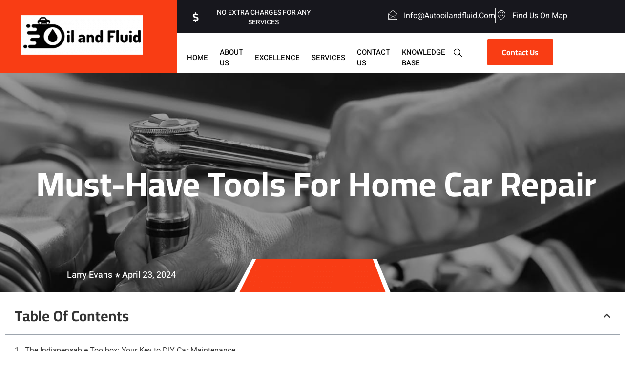

--- FILE ---
content_type: text/html; charset=UTF-8
request_url: https://autooilandfluid.com/must-have-tools-for-home-car-repair/
body_size: 19264
content:
<!doctype html>
<html lang="en-US" prefix="og: https://ogp.me/ns#">
<head>
	<meta charset="UTF-8">
	<meta name="viewport" content="width=device-width, initial-scale=1">
	<link rel="profile" href="https://gmpg.org/xfn/11">
	
<!-- Search Engine Optimization by Rank Math PRO - https://rankmath.com/ -->
<title>Must-Have Tools for Home Car Repair - Auto Oil and Fluid Mastery</title>
<meta name="description" content="I&#039;ll let you in on a little secret - you don&#039;t need to be a certified mechanic to keep your ride in tip-top shape. With the right set of tools and a little"/>
<meta name="robots" content="index, follow, max-snippet:-1, max-video-preview:-1, max-image-preview:large"/>
<link rel="canonical" href="https://autooilandfluid.com/must-have-tools-for-home-car-repair/" />
<meta property="og:locale" content="en_US" />
<meta property="og:type" content="article" />
<meta property="og:title" content="Must-Have Tools for Home Car Repair - Auto Oil and Fluid Mastery" />
<meta property="og:description" content="I&#039;ll let you in on a little secret - you don&#039;t need to be a certified mechanic to keep your ride in tip-top shape. With the right set of tools and a little" />
<meta property="og:url" content="https://autooilandfluid.com/must-have-tools-for-home-car-repair/" />
<meta property="article:section" content="DIY Car Care" />
<meta property="article:published_time" content="2024-04-23T17:43:15+00:00" />
<meta name="twitter:card" content="summary_large_image" />
<meta name="twitter:title" content="Must-Have Tools for Home Car Repair - Auto Oil and Fluid Mastery" />
<meta name="twitter:description" content="I&#039;ll let you in on a little secret - you don&#039;t need to be a certified mechanic to keep your ride in tip-top shape. With the right set of tools and a little" />
<meta name="twitter:label1" content="Written by" />
<meta name="twitter:data1" content="Larry Evans" />
<meta name="twitter:label2" content="Time to read" />
<meta name="twitter:data2" content="8 minutes" />
<script type="application/ld+json" class="rank-math-schema-pro">{"@context":"https://schema.org","@graph":[{"@type":["Person","Organization"],"@id":"https://autooilandfluid.com/#person","name":"Auto Oil and Fluid Mastery","logo":{"@type":"ImageObject","@id":"https://autooilandfluid.com/#logo","url":"https://autooilandfluid.com/wp-content/uploads/2024/02/cropped-Autooilandfluid-250x81-1-150x72.png","contentUrl":"https://autooilandfluid.com/wp-content/uploads/2024/02/cropped-Autooilandfluid-250x81-1-150x72.png","inLanguage":"en-US"},"image":{"@type":"ImageObject","@id":"https://autooilandfluid.com/#logo","url":"https://autooilandfluid.com/wp-content/uploads/2024/02/cropped-Autooilandfluid-250x81-1-150x72.png","contentUrl":"https://autooilandfluid.com/wp-content/uploads/2024/02/cropped-Autooilandfluid-250x81-1-150x72.png","inLanguage":"en-US"}},{"@type":"WebSite","@id":"https://autooilandfluid.com/#website","url":"https://autooilandfluid.com","publisher":{"@id":"https://autooilandfluid.com/#person"},"inLanguage":"en-US"},{"@type":"ImageObject","@id":"https://autooilandfluid.com/wp-content/uploads/2024/04/Must-Have_Tools_for_Home_Car_Repair.webp","url":"https://autooilandfluid.com/wp-content/uploads/2024/04/Must-Have_Tools_for_Home_Car_Repair.webp","width":"200","height":"200","caption":"Must-Have Tools for Home Car Repair","inLanguage":"en-US"},{"@type":"WebPage","@id":"https://autooilandfluid.com/must-have-tools-for-home-car-repair/#webpage","url":"https://autooilandfluid.com/must-have-tools-for-home-car-repair/","name":"Must-Have Tools for Home Car Repair - Auto Oil and Fluid Mastery","datePublished":"2024-04-23T17:43:15+00:00","dateModified":"2024-04-23T17:43:15+00:00","isPartOf":{"@id":"https://autooilandfluid.com/#website"},"primaryImageOfPage":{"@id":"https://autooilandfluid.com/wp-content/uploads/2024/04/Must-Have_Tools_for_Home_Car_Repair.webp"},"inLanguage":"en-US"},{"@type":"Person","@id":"https://autooilandfluid.com/author/larryevans/","name":"Larry Evans","url":"https://autooilandfluid.com/author/larryevans/","image":{"@type":"ImageObject","@id":"https://secure.gravatar.com/avatar/88d1cce3c837d4a0cf07bd39492ab17af417056386ad4ed9ccfd4d20228baa39?s=96&amp;d=mm&amp;r=g","url":"https://secure.gravatar.com/avatar/88d1cce3c837d4a0cf07bd39492ab17af417056386ad4ed9ccfd4d20228baa39?s=96&amp;d=mm&amp;r=g","caption":"Larry Evans","inLanguage":"en-US"}},{"@type":"BlogPosting","headline":"Must-Have Tools for Home Car Repair - Auto Oil and Fluid Mastery","datePublished":"2024-04-23T17:43:15+00:00","dateModified":"2024-04-23T17:43:15+00:00","articleSection":"DIY Car Care","author":{"@id":"https://autooilandfluid.com/author/larryevans/","name":"Larry Evans"},"publisher":{"@id":"https://autooilandfluid.com/#person"},"description":"I&#039;ll let you in on a little secret - you don&#039;t need to be a certified mechanic to keep your ride in tip-top shape. With the right set of tools and a little","name":"Must-Have Tools for Home Car Repair - Auto Oil and Fluid Mastery","@id":"https://autooilandfluid.com/must-have-tools-for-home-car-repair/#richSnippet","isPartOf":{"@id":"https://autooilandfluid.com/must-have-tools-for-home-car-repair/#webpage"},"image":{"@id":"https://autooilandfluid.com/wp-content/uploads/2024/04/Must-Have_Tools_for_Home_Car_Repair.webp"},"inLanguage":"en-US","mainEntityOfPage":{"@id":"https://autooilandfluid.com/must-have-tools-for-home-car-repair/#webpage"}}]}</script>
<!-- /Rank Math WordPress SEO plugin -->

<link rel="alternate" type="application/rss+xml" title="Auto Oil and Fluid Mastery &raquo; Feed" href="https://autooilandfluid.com/feed/" />
<link rel="alternate" type="application/rss+xml" title="Auto Oil and Fluid Mastery &raquo; Comments Feed" href="https://autooilandfluid.com/comments/feed/" />
<link rel="alternate" title="oEmbed (JSON)" type="application/json+oembed" href="https://autooilandfluid.com/wp-json/oembed/1.0/embed?url=https%3A%2F%2Fautooilandfluid.com%2Fmust-have-tools-for-home-car-repair%2F" />
<link rel="alternate" title="oEmbed (XML)" type="text/xml+oembed" href="https://autooilandfluid.com/wp-json/oembed/1.0/embed?url=https%3A%2F%2Fautooilandfluid.com%2Fmust-have-tools-for-home-car-repair%2F&#038;format=xml" />
<style id='wp-img-auto-sizes-contain-inline-css'>
img:is([sizes=auto i],[sizes^="auto," i]){contain-intrinsic-size:3000px 1500px}
/*# sourceURL=wp-img-auto-sizes-contain-inline-css */
</style>
<link data-minify="1" rel='stylesheet' id='font-awesome-5-all-css' href='https://autooilandfluid.com/wp-content/cache/min/1/wp-content/plugins/elementor/assets/lib/font-awesome/css/all.min.css?ver=1766997510' media='all' />
<link rel='stylesheet' id='font-awesome-4-shim-css' href='https://autooilandfluid.com/wp-content/plugins/elementor/assets/lib/font-awesome/css/v4-shims.min.css?ver=3.34.0' media='all' />
<link data-minify="1" rel='stylesheet' id='tf-font-awesome-css' href='https://autooilandfluid.com/wp-content/cache/min/1/wp-content/plugins/elementor/assets/lib/font-awesome/css/all.min.css?ver=1766997510' media='all' />
<link data-minify="1" rel='stylesheet' id='tf-regular-css' href='https://autooilandfluid.com/wp-content/cache/min/1/wp-content/plugins/elementor/assets/lib/font-awesome/css/regular.min.css?ver=1766997510' media='all' />
<link data-minify="1" rel='stylesheet' id='tf-header-footer-css' href='https://autooilandfluid.com/wp-content/cache/min/1/wp-content/plugins/themesflat-addons-for-elementor/assets/css/tf-header-footer.css?ver=1766997510' media='all' />
<style id='wp-emoji-styles-inline-css'>

	img.wp-smiley, img.emoji {
		display: inline !important;
		border: none !important;
		box-shadow: none !important;
		height: 1em !important;
		width: 1em !important;
		margin: 0 0.07em !important;
		vertical-align: -0.1em !important;
		background: none !important;
		padding: 0 !important;
	}
/*# sourceURL=wp-emoji-styles-inline-css */
</style>
<link rel='stylesheet' id='wp-block-library-css' href='https://autooilandfluid.com/wp-includes/css/dist/block-library/style.min.css?ver=6.9' media='all' />
<style id='classic-theme-styles-inline-css'>
/*! This file is auto-generated */
.wp-block-button__link{color:#fff;background-color:#32373c;border-radius:9999px;box-shadow:none;text-decoration:none;padding:calc(.667em + 2px) calc(1.333em + 2px);font-size:1.125em}.wp-block-file__button{background:#32373c;color:#fff;text-decoration:none}
/*# sourceURL=/wp-includes/css/classic-themes.min.css */
</style>
<style id='global-styles-inline-css'>
:root{--wp--preset--aspect-ratio--square: 1;--wp--preset--aspect-ratio--4-3: 4/3;--wp--preset--aspect-ratio--3-4: 3/4;--wp--preset--aspect-ratio--3-2: 3/2;--wp--preset--aspect-ratio--2-3: 2/3;--wp--preset--aspect-ratio--16-9: 16/9;--wp--preset--aspect-ratio--9-16: 9/16;--wp--preset--color--black: #000000;--wp--preset--color--cyan-bluish-gray: #abb8c3;--wp--preset--color--white: #ffffff;--wp--preset--color--pale-pink: #f78da7;--wp--preset--color--vivid-red: #cf2e2e;--wp--preset--color--luminous-vivid-orange: #ff6900;--wp--preset--color--luminous-vivid-amber: #fcb900;--wp--preset--color--light-green-cyan: #7bdcb5;--wp--preset--color--vivid-green-cyan: #00d084;--wp--preset--color--pale-cyan-blue: #8ed1fc;--wp--preset--color--vivid-cyan-blue: #0693e3;--wp--preset--color--vivid-purple: #9b51e0;--wp--preset--gradient--vivid-cyan-blue-to-vivid-purple: linear-gradient(135deg,rgb(6,147,227) 0%,rgb(155,81,224) 100%);--wp--preset--gradient--light-green-cyan-to-vivid-green-cyan: linear-gradient(135deg,rgb(122,220,180) 0%,rgb(0,208,130) 100%);--wp--preset--gradient--luminous-vivid-amber-to-luminous-vivid-orange: linear-gradient(135deg,rgb(252,185,0) 0%,rgb(255,105,0) 100%);--wp--preset--gradient--luminous-vivid-orange-to-vivid-red: linear-gradient(135deg,rgb(255,105,0) 0%,rgb(207,46,46) 100%);--wp--preset--gradient--very-light-gray-to-cyan-bluish-gray: linear-gradient(135deg,rgb(238,238,238) 0%,rgb(169,184,195) 100%);--wp--preset--gradient--cool-to-warm-spectrum: linear-gradient(135deg,rgb(74,234,220) 0%,rgb(151,120,209) 20%,rgb(207,42,186) 40%,rgb(238,44,130) 60%,rgb(251,105,98) 80%,rgb(254,248,76) 100%);--wp--preset--gradient--blush-light-purple: linear-gradient(135deg,rgb(255,206,236) 0%,rgb(152,150,240) 100%);--wp--preset--gradient--blush-bordeaux: linear-gradient(135deg,rgb(254,205,165) 0%,rgb(254,45,45) 50%,rgb(107,0,62) 100%);--wp--preset--gradient--luminous-dusk: linear-gradient(135deg,rgb(255,203,112) 0%,rgb(199,81,192) 50%,rgb(65,88,208) 100%);--wp--preset--gradient--pale-ocean: linear-gradient(135deg,rgb(255,245,203) 0%,rgb(182,227,212) 50%,rgb(51,167,181) 100%);--wp--preset--gradient--electric-grass: linear-gradient(135deg,rgb(202,248,128) 0%,rgb(113,206,126) 100%);--wp--preset--gradient--midnight: linear-gradient(135deg,rgb(2,3,129) 0%,rgb(40,116,252) 100%);--wp--preset--font-size--small: 13px;--wp--preset--font-size--medium: 20px;--wp--preset--font-size--large: 36px;--wp--preset--font-size--x-large: 42px;--wp--preset--spacing--20: 0.44rem;--wp--preset--spacing--30: 0.67rem;--wp--preset--spacing--40: 1rem;--wp--preset--spacing--50: 1.5rem;--wp--preset--spacing--60: 2.25rem;--wp--preset--spacing--70: 3.38rem;--wp--preset--spacing--80: 5.06rem;--wp--preset--shadow--natural: 6px 6px 9px rgba(0, 0, 0, 0.2);--wp--preset--shadow--deep: 12px 12px 50px rgba(0, 0, 0, 0.4);--wp--preset--shadow--sharp: 6px 6px 0px rgba(0, 0, 0, 0.2);--wp--preset--shadow--outlined: 6px 6px 0px -3px rgb(255, 255, 255), 6px 6px rgb(0, 0, 0);--wp--preset--shadow--crisp: 6px 6px 0px rgb(0, 0, 0);}:where(.is-layout-flex){gap: 0.5em;}:where(.is-layout-grid){gap: 0.5em;}body .is-layout-flex{display: flex;}.is-layout-flex{flex-wrap: wrap;align-items: center;}.is-layout-flex > :is(*, div){margin: 0;}body .is-layout-grid{display: grid;}.is-layout-grid > :is(*, div){margin: 0;}:where(.wp-block-columns.is-layout-flex){gap: 2em;}:where(.wp-block-columns.is-layout-grid){gap: 2em;}:where(.wp-block-post-template.is-layout-flex){gap: 1.25em;}:where(.wp-block-post-template.is-layout-grid){gap: 1.25em;}.has-black-color{color: var(--wp--preset--color--black) !important;}.has-cyan-bluish-gray-color{color: var(--wp--preset--color--cyan-bluish-gray) !important;}.has-white-color{color: var(--wp--preset--color--white) !important;}.has-pale-pink-color{color: var(--wp--preset--color--pale-pink) !important;}.has-vivid-red-color{color: var(--wp--preset--color--vivid-red) !important;}.has-luminous-vivid-orange-color{color: var(--wp--preset--color--luminous-vivid-orange) !important;}.has-luminous-vivid-amber-color{color: var(--wp--preset--color--luminous-vivid-amber) !important;}.has-light-green-cyan-color{color: var(--wp--preset--color--light-green-cyan) !important;}.has-vivid-green-cyan-color{color: var(--wp--preset--color--vivid-green-cyan) !important;}.has-pale-cyan-blue-color{color: var(--wp--preset--color--pale-cyan-blue) !important;}.has-vivid-cyan-blue-color{color: var(--wp--preset--color--vivid-cyan-blue) !important;}.has-vivid-purple-color{color: var(--wp--preset--color--vivid-purple) !important;}.has-black-background-color{background-color: var(--wp--preset--color--black) !important;}.has-cyan-bluish-gray-background-color{background-color: var(--wp--preset--color--cyan-bluish-gray) !important;}.has-white-background-color{background-color: var(--wp--preset--color--white) !important;}.has-pale-pink-background-color{background-color: var(--wp--preset--color--pale-pink) !important;}.has-vivid-red-background-color{background-color: var(--wp--preset--color--vivid-red) !important;}.has-luminous-vivid-orange-background-color{background-color: var(--wp--preset--color--luminous-vivid-orange) !important;}.has-luminous-vivid-amber-background-color{background-color: var(--wp--preset--color--luminous-vivid-amber) !important;}.has-light-green-cyan-background-color{background-color: var(--wp--preset--color--light-green-cyan) !important;}.has-vivid-green-cyan-background-color{background-color: var(--wp--preset--color--vivid-green-cyan) !important;}.has-pale-cyan-blue-background-color{background-color: var(--wp--preset--color--pale-cyan-blue) !important;}.has-vivid-cyan-blue-background-color{background-color: var(--wp--preset--color--vivid-cyan-blue) !important;}.has-vivid-purple-background-color{background-color: var(--wp--preset--color--vivid-purple) !important;}.has-black-border-color{border-color: var(--wp--preset--color--black) !important;}.has-cyan-bluish-gray-border-color{border-color: var(--wp--preset--color--cyan-bluish-gray) !important;}.has-white-border-color{border-color: var(--wp--preset--color--white) !important;}.has-pale-pink-border-color{border-color: var(--wp--preset--color--pale-pink) !important;}.has-vivid-red-border-color{border-color: var(--wp--preset--color--vivid-red) !important;}.has-luminous-vivid-orange-border-color{border-color: var(--wp--preset--color--luminous-vivid-orange) !important;}.has-luminous-vivid-amber-border-color{border-color: var(--wp--preset--color--luminous-vivid-amber) !important;}.has-light-green-cyan-border-color{border-color: var(--wp--preset--color--light-green-cyan) !important;}.has-vivid-green-cyan-border-color{border-color: var(--wp--preset--color--vivid-green-cyan) !important;}.has-pale-cyan-blue-border-color{border-color: var(--wp--preset--color--pale-cyan-blue) !important;}.has-vivid-cyan-blue-border-color{border-color: var(--wp--preset--color--vivid-cyan-blue) !important;}.has-vivid-purple-border-color{border-color: var(--wp--preset--color--vivid-purple) !important;}.has-vivid-cyan-blue-to-vivid-purple-gradient-background{background: var(--wp--preset--gradient--vivid-cyan-blue-to-vivid-purple) !important;}.has-light-green-cyan-to-vivid-green-cyan-gradient-background{background: var(--wp--preset--gradient--light-green-cyan-to-vivid-green-cyan) !important;}.has-luminous-vivid-amber-to-luminous-vivid-orange-gradient-background{background: var(--wp--preset--gradient--luminous-vivid-amber-to-luminous-vivid-orange) !important;}.has-luminous-vivid-orange-to-vivid-red-gradient-background{background: var(--wp--preset--gradient--luminous-vivid-orange-to-vivid-red) !important;}.has-very-light-gray-to-cyan-bluish-gray-gradient-background{background: var(--wp--preset--gradient--very-light-gray-to-cyan-bluish-gray) !important;}.has-cool-to-warm-spectrum-gradient-background{background: var(--wp--preset--gradient--cool-to-warm-spectrum) !important;}.has-blush-light-purple-gradient-background{background: var(--wp--preset--gradient--blush-light-purple) !important;}.has-blush-bordeaux-gradient-background{background: var(--wp--preset--gradient--blush-bordeaux) !important;}.has-luminous-dusk-gradient-background{background: var(--wp--preset--gradient--luminous-dusk) !important;}.has-pale-ocean-gradient-background{background: var(--wp--preset--gradient--pale-ocean) !important;}.has-electric-grass-gradient-background{background: var(--wp--preset--gradient--electric-grass) !important;}.has-midnight-gradient-background{background: var(--wp--preset--gradient--midnight) !important;}.has-small-font-size{font-size: var(--wp--preset--font-size--small) !important;}.has-medium-font-size{font-size: var(--wp--preset--font-size--medium) !important;}.has-large-font-size{font-size: var(--wp--preset--font-size--large) !important;}.has-x-large-font-size{font-size: var(--wp--preset--font-size--x-large) !important;}
:where(.wp-block-post-template.is-layout-flex){gap: 1.25em;}:where(.wp-block-post-template.is-layout-grid){gap: 1.25em;}
:where(.wp-block-term-template.is-layout-flex){gap: 1.25em;}:where(.wp-block-term-template.is-layout-grid){gap: 1.25em;}
:where(.wp-block-columns.is-layout-flex){gap: 2em;}:where(.wp-block-columns.is-layout-grid){gap: 2em;}
:root :where(.wp-block-pullquote){font-size: 1.5em;line-height: 1.6;}
/*# sourceURL=global-styles-inline-css */
</style>
<link data-minify="1" rel='stylesheet' id='cute-alert-css' href='https://autooilandfluid.com/wp-content/cache/min/1/wp-content/plugins/metform/public/assets/lib/cute-alert/style.css?ver=1766997510' media='all' />
<link data-minify="1" rel='stylesheet' id='text-editor-style-css' href='https://autooilandfluid.com/wp-content/cache/min/1/wp-content/plugins/metform/public/assets/css/text-editor.css?ver=1766997510' media='all' />
<link rel='stylesheet' id='hello-elementor-css' href='https://autooilandfluid.com/wp-content/themes/hello-elementor/style.min.css?ver=3.1.1' media='all' />
<link rel='stylesheet' id='hello-elementor-theme-style-css' href='https://autooilandfluid.com/wp-content/themes/hello-elementor/theme.min.css?ver=3.1.1' media='all' />
<link rel='stylesheet' id='hello-elementor-header-footer-css' href='https://autooilandfluid.com/wp-content/themes/hello-elementor/header-footer.min.css?ver=3.1.1' media='all' />
<link rel='stylesheet' id='elementor-frontend-css' href='https://autooilandfluid.com/wp-content/plugins/elementor/assets/css/frontend.min.css?ver=3.34.0' media='all' />
<link rel='stylesheet' id='elementor-post-20-css' href='https://autooilandfluid.com/wp-content/uploads/elementor/css/post-20.css?ver=1766997482' media='all' />
<link rel='stylesheet' id='widget-image-css' href='https://autooilandfluid.com/wp-content/plugins/elementor/assets/css/widget-image.min.css?ver=3.34.0' media='all' />
<link rel='stylesheet' id='widget-icon-list-css' href='https://autooilandfluid.com/wp-content/plugins/elementor/assets/css/widget-icon-list.min.css?ver=3.34.0' media='all' />
<link data-minify="1" rel='stylesheet' id='tf-navmenu-css' href='https://autooilandfluid.com/wp-content/cache/min/1/wp-content/plugins/themesflat-addons-for-elementor/assets/css/tf-navmenu.css?ver=1766997510' media='all' />
<link data-minify="1" rel='stylesheet' id='tf-search-css' href='https://autooilandfluid.com/wp-content/cache/min/1/wp-content/plugins/themesflat-addons-for-elementor/assets/css/tf-search.css?ver=1766997510' media='all' />
<link rel='stylesheet' id='e-animation-shrink-css' href='https://autooilandfluid.com/wp-content/plugins/elementor/assets/lib/animations/styles/e-animation-shrink.min.css?ver=3.34.0' media='all' />
<link rel='stylesheet' id='widget-heading-css' href='https://autooilandfluid.com/wp-content/plugins/elementor/assets/css/widget-heading.min.css?ver=3.34.0' media='all' />
<link rel='stylesheet' id='widget-table-of-contents-css' href='https://autooilandfluid.com/wp-content/plugins/elementor-pro/assets/css/widget-table-of-contents.min.css?ver=3.34.0' media='all' />
<link data-minify="1" rel='stylesheet' id='tf-post-navi-css' href='https://autooilandfluid.com/wp-content/cache/min/1/wp-content/plugins/themesflat-addons-for-elementor/assets/css/tf-post-navi.css?ver=1766997510' media='all' />
<link rel='stylesheet' id='widget-nav-menu-css' href='https://autooilandfluid.com/wp-content/plugins/elementor-pro/assets/css/widget-nav-menu.min.css?ver=3.34.0' media='all' />
<link data-minify="1" rel='stylesheet' id='metform-ui-css' href='https://autooilandfluid.com/wp-content/cache/min/1/wp-content/plugins/metform/public/assets/css/metform-ui.css?ver=1766997510' media='all' />
<link data-minify="1" rel='stylesheet' id='metform-style-css' href='https://autooilandfluid.com/wp-content/cache/min/1/wp-content/plugins/metform/public/assets/css/style.css?ver=1766997510' media='all' />
<link data-minify="1" rel='stylesheet' id='tf-scroll-top-css' href='https://autooilandfluid.com/wp-content/cache/min/1/wp-content/plugins/themesflat-addons-for-elementor/assets/css/tf-scroll-top.css?ver=1766997510' media='all' />
<link data-minify="1" rel='stylesheet' id='elementor-icons-css' href='https://autooilandfluid.com/wp-content/cache/min/1/wp-content/plugins/elementor/assets/lib/eicons/css/elementor-icons.min.css?ver=1766997510' media='all' />
<link rel='stylesheet' id='elementor-post-465-css' href='https://autooilandfluid.com/wp-content/uploads/elementor/css/post-465.css?ver=1766997510' media='all' />
<link data-minify="1" rel='stylesheet' id='ekit-widget-styles-css' href='https://autooilandfluid.com/wp-content/cache/min/1/wp-content/plugins/elementskit-lite/widgets/init/assets/css/widget-styles.css?ver=1766997511' media='all' />
<link data-minify="1" rel='stylesheet' id='ekit-responsive-css' href='https://autooilandfluid.com/wp-content/cache/min/1/wp-content/plugins/elementskit-lite/widgets/init/assets/css/responsive.css?ver=1766997511' media='all' />
<link data-minify="1" rel='stylesheet' id='elementor-gf-local-roboto-css' href='https://autooilandfluid.com/wp-content/cache/min/1/wp-content/uploads/elementor/google-fonts/css/roboto.css?ver=1766997511' media='all' />
<link data-minify="1" rel='stylesheet' id='elementor-gf-local-robotoslab-css' href='https://autooilandfluid.com/wp-content/cache/min/1/wp-content/uploads/elementor/google-fonts/css/robotoslab.css?ver=1766997511' media='all' />
<link data-minify="1" rel='stylesheet' id='elementor-gf-local-heebo-css' href='https://autooilandfluid.com/wp-content/cache/min/1/wp-content/uploads/elementor/google-fonts/css/heebo.css?ver=1766997511' media='all' />
<link data-minify="1" rel='stylesheet' id='elementor-gf-local-cairo-css' href='https://autooilandfluid.com/wp-content/cache/min/1/wp-content/uploads/elementor/google-fonts/css/cairo.css?ver=1766997511' media='all' />
<link data-minify="1" rel='stylesheet' id='elementor-gf-local-poppins-css' href='https://autooilandfluid.com/wp-content/cache/min/1/wp-content/uploads/elementor/google-fonts/css/poppins.css?ver=1766997511' media='all' />
<link rel='stylesheet' id='elementor-icons-shared-0-css' href='https://autooilandfluid.com/wp-content/plugins/elementor/assets/lib/font-awesome/css/fontawesome.min.css?ver=5.15.3' media='all' />
<link data-minify="1" rel='stylesheet' id='elementor-icons-fa-solid-css' href='https://autooilandfluid.com/wp-content/cache/min/1/wp-content/plugins/elementor/assets/lib/font-awesome/css/solid.min.css?ver=1766997511' media='all' />
<link data-minify="1" rel='stylesheet' id='elementor-icons-ekiticons-css' href='https://autooilandfluid.com/wp-content/cache/min/1/wp-content/plugins/elementskit-lite/modules/elementskit-icon-pack/assets/css/ekiticons.css?ver=1766997511' media='all' />
<link data-minify="1" rel='stylesheet' id='elementor-icons-fa-brands-css' href='https://autooilandfluid.com/wp-content/cache/min/1/wp-content/plugins/elementor/assets/lib/font-awesome/css/brands.min.css?ver=1766997511' media='all' />

<script src="https://autooilandfluid.com/wp-includes/js/jquery/jquery.min.js?ver=3.7.1" id="jquery-core-js" defer></script>

<link rel="https://api.w.org/" href="https://autooilandfluid.com/wp-json/" /><link rel="alternate" title="JSON" type="application/json" href="https://autooilandfluid.com/wp-json/wp/v2/posts/3798" /><link rel="EditURI" type="application/rsd+xml" title="RSD" href="https://autooilandfluid.com/xmlrpc.php?rsd" />
<meta name="generator" content="WordPress 6.9" />
<link rel='shortlink' href='https://autooilandfluid.com/?p=3798' />
<!-- FIFU:meta:begin:image -->
<meta property="og:image" content="https://autooilandfluid.com/wp-content/uploads/2024/04/Must-Have_Tools_for_Home_Car_Repair.webp" />
<!-- FIFU:meta:end:image --><!-- FIFU:meta:begin:twitter -->
<meta name="twitter:card" content="summary_large_image" />
<meta name="twitter:title" content="Must-Have Tools for Home Car Repair" />
<meta name="twitter:description" content="" />
<meta name="twitter:image" content="https://autooilandfluid.com/wp-content/uploads/2024/04/Must-Have_Tools_for_Home_Car_Repair.webp" />
<!-- FIFU:meta:end:twitter --><meta name="generator" content="Elementor 3.34.0; features: additional_custom_breakpoints; settings: css_print_method-external, google_font-enabled, font_display-auto">
			<style>
				.e-con.e-parent:nth-of-type(n+4):not(.e-lazyloaded):not(.e-no-lazyload),
				.e-con.e-parent:nth-of-type(n+4):not(.e-lazyloaded):not(.e-no-lazyload) * {
					background-image: none !important;
				}
				@media screen and (max-height: 1024px) {
					.e-con.e-parent:nth-of-type(n+3):not(.e-lazyloaded):not(.e-no-lazyload),
					.e-con.e-parent:nth-of-type(n+3):not(.e-lazyloaded):not(.e-no-lazyload) * {
						background-image: none !important;
					}
				}
				@media screen and (max-height: 640px) {
					.e-con.e-parent:nth-of-type(n+2):not(.e-lazyloaded):not(.e-no-lazyload),
					.e-con.e-parent:nth-of-type(n+2):not(.e-lazyloaded):not(.e-no-lazyload) * {
						background-image: none !important;
					}
				}
			</style>
			<link rel="icon" href="https://autooilandfluid.com/wp-content/uploads/2024/02/cropped-cropped-Autooilandfluid-250x81-1-32x32.png" sizes="32x32" />
<link rel="icon" href="https://autooilandfluid.com/wp-content/uploads/2024/02/cropped-cropped-Autooilandfluid-250x81-1-192x192.png" sizes="192x192" />
<link rel="apple-touch-icon" href="https://autooilandfluid.com/wp-content/uploads/2024/02/cropped-cropped-Autooilandfluid-250x81-1-180x180.png" />
<meta name="msapplication-TileImage" content="https://autooilandfluid.com/wp-content/uploads/2024/02/cropped-cropped-Autooilandfluid-250x81-1-270x270.png" />

<!-- FIFU:jsonld:begin -->
<script type="application/ld+json">{"@context":"https://schema.org","@graph":[{"@type":"ImageObject","@id":"https://autooilandfluid.com/wp-content/uploads/2024/04/Must-Have_Tools_for_Home_Car_Repair.webp","url":"https://autooilandfluid.com/wp-content/uploads/2024/04/Must-Have_Tools_for_Home_Car_Repair.webp","contentUrl":"https://autooilandfluid.com/wp-content/uploads/2024/04/Must-Have_Tools_for_Home_Car_Repair.webp","mainEntityOfPage":"https://autooilandfluid.com/must-have-tools-for-home-car-repair/"}]}</script>
<!-- FIFU:jsonld:end -->
<link rel="preload" as="image" href="https://autooilandfluid.com/wp-content/uploads/2024/04/Must-Have_Tools_for_Home_Car_Repair.webp"></head>

<body class="wp-singular post-template-default single single-post postid-3798 single-format-standard wp-custom-logo wp-theme-hello-elementor elementor-default elementor-kit-20 elementor-page-465">


<a class="skip-link screen-reader-text" href="#content">Skip to content</a>

<header id="site-header" class="site-header dynamic-header menu-dropdown-tablet">
	<div class="header-inner">
		<div class="site-branding show-logo">
							<div class="site-logo show">
					<a href="https://autooilandfluid.com/" class="custom-logo-link" rel="home"><img width="250" height="72" src="https://autooilandfluid.com/wp-content/uploads/2024/02/cropped-Autooilandfluid-250x81-1.png" class="custom-logo" alt="Autooilandfluid logo" decoding="async" /></a>				</div>
							<p class="site-description show">
					Your Guide to Peak Vehicle Performance &amp; Longevity				</p>
					</div>

					<nav class="site-navigation show" aria-label="Main menu">
				<ul id="menu-main" class="menu"><li id="menu-item-451" class="menu-item menu-item-type-post_type menu-item-object-page menu-item-home menu-item-451"><a href="https://autooilandfluid.com/">Home</a></li>
<li id="menu-item-452" class="menu-item menu-item-type-custom menu-item-object-custom menu-item-home menu-item-452"><a href="https://autooilandfluid.com/#about">About Us</a></li>
<li id="menu-item-453" class="menu-item menu-item-type-custom menu-item-object-custom menu-item-home menu-item-453"><a href="https://autooilandfluid.com/#excellence">Excellence</a></li>
<li id="menu-item-454" class="menu-item menu-item-type-custom menu-item-object-custom menu-item-home menu-item-454"><a href="https://autooilandfluid.com/#services">Services</a></li>
<li id="menu-item-455" class="menu-item menu-item-type-custom menu-item-object-custom menu-item-home menu-item-455"><a href="https://autooilandfluid.com/#contact">Contact Us</a></li>
<li id="menu-item-456" class="menu-item menu-item-type-custom menu-item-object-custom menu-item-home menu-item-456"><a href="https://autooilandfluid.com/#knowledge">Knowledge Base</a></li>
</ul>			</nav>
							<div class="site-navigation-toggle-holder show">
				<button type="button" class="site-navigation-toggle">
					<span class="site-navigation-toggle-icon"></span>
					<span class="screen-reader-text">Menu</span>
				</button>
			</div>
			<nav class="site-navigation-dropdown show" aria-label="Mobile menu" aria-hidden="true" inert>
				<ul id="menu-main-1" class="menu"><li class="menu-item menu-item-type-post_type menu-item-object-page menu-item-home menu-item-451"><a href="https://autooilandfluid.com/">Home</a></li>
<li class="menu-item menu-item-type-custom menu-item-object-custom menu-item-home menu-item-452"><a href="https://autooilandfluid.com/#about">About Us</a></li>
<li class="menu-item menu-item-type-custom menu-item-object-custom menu-item-home menu-item-453"><a href="https://autooilandfluid.com/#excellence">Excellence</a></li>
<li class="menu-item menu-item-type-custom menu-item-object-custom menu-item-home menu-item-454"><a href="https://autooilandfluid.com/#services">Services</a></li>
<li class="menu-item menu-item-type-custom menu-item-object-custom menu-item-home menu-item-455"><a href="https://autooilandfluid.com/#contact">Contact Us</a></li>
<li class="menu-item menu-item-type-custom menu-item-object-custom menu-item-home menu-item-456"><a href="https://autooilandfluid.com/#knowledge">Knowledge Base</a></li>
</ul>			</nav>
			</div>
</header>
		<div data-elementor-type="single-post" data-elementor-id="465" class="elementor elementor-465 elementor-location-single post-3798 post type-post status-publish format-standard has-post-thumbnail hentry category-diy-car-care" data-elementor-post-type="elementor_library">
					<section class="elementor-section elementor-top-section elementor-element elementor-element-17e58df elementor-section-full_width elementor-section-height-default elementor-section-height-default" data-id="17e58df" data-element_type="section">
						<div class="elementor-container elementor-column-gap-default">
					<div class="elementor-column elementor-col-50 elementor-top-column elementor-element elementor-element-4a7b754" data-id="4a7b754" data-element_type="column" data-settings="{&quot;background_background&quot;:&quot;classic&quot;}">
			<div class="elementor-widget-wrap elementor-element-populated">
						<div class="elementor-element elementor-element-6f4e606 elementor-widget elementor-widget-image" data-id="6f4e606" data-element_type="widget" data-widget_type="image.default">
				<div class="elementor-widget-container">
															<img width="250" height="81" src="https://autooilandfluid.com/wp-content/uploads/2024/02/Autooilandfluid-250x81-1.png" class="attachment-large size-large wp-image-113" alt="Autooilandfluid logo" />															</div>
				</div>
					</div>
		</div>
				<div class="elementor-column elementor-col-50 elementor-top-column elementor-element elementor-element-e5ba2b8" data-id="e5ba2b8" data-element_type="column">
			<div class="elementor-widget-wrap elementor-element-populated">
						<section class="elementor-section elementor-inner-section elementor-element elementor-element-8892380 elementor-section-full_width elementor-hidden-tablet elementor-hidden-mobile elementor-section-height-default elementor-section-height-default" data-id="8892380" data-element_type="section" data-settings="{&quot;background_background&quot;:&quot;classic&quot;}">
						<div class="elementor-container elementor-column-gap-default">
					<div class="elementor-column elementor-col-50 elementor-inner-column elementor-element elementor-element-486d344 elementor-hidden-mobile" data-id="486d344" data-element_type="column">
			<div class="elementor-widget-wrap elementor-element-populated">
						<div class="elementor-element elementor-element-05fa658 elementor-align-center elementor-tablet-align-end elementor-widget__width-auto elementor-list-item-link-full_width elementor-widget elementor-widget-icon-list" data-id="05fa658" data-element_type="widget" data-widget_type="icon-list.default">
				<div class="elementor-widget-container">
							<ul class="elementor-icon-list-items">
							<li class="elementor-icon-list-item">
											<span class="elementor-icon-list-icon">
							<i aria-hidden="true" class="fas fa-dollar-sign"></i>						</span>
										<span class="elementor-icon-list-text">no extra charges for any services</span>
									</li>
						</ul>
						</div>
				</div>
					</div>
		</div>
				<div class="elementor-column elementor-col-50 elementor-inner-column elementor-element elementor-element-b0f761f elementor-hidden-mobile" data-id="b0f761f" data-element_type="column">
			<div class="elementor-widget-wrap elementor-element-populated">
						<div class="elementor-element elementor-element-202e5b2 elementor-icon-list--layout-inline elementor-align-center elementor-tablet-align-start elementor-list-item-link-full_width elementor-widget elementor-widget-icon-list" data-id="202e5b2" data-element_type="widget" data-widget_type="icon-list.default">
				<div class="elementor-widget-container">
							<ul class="elementor-icon-list-items elementor-inline-items">
							<li class="elementor-icon-list-item elementor-inline-item">
											<span class="elementor-icon-list-icon">
							<i aria-hidden="true" class="icon icon-envelope3"></i>						</span>
										<span class="elementor-icon-list-text"><a href="/cdn-cgi/l/email-protection" class="__cf_email__" data-cfemail="f79e999198b796828398989e9b969993919b829e93d994989a">[email&#160;protected]</a></span>
									</li>
								<li class="elementor-icon-list-item elementor-inline-item">
											<span class="elementor-icon-list-icon">
							<i aria-hidden="true" class="icon icon-map-marker1"></i>						</span>
										<span class="elementor-icon-list-text">Find us on map</span>
									</li>
						</ul>
						</div>
				</div>
					</div>
		</div>
					</div>
		</section>
				<section class="elementor-section elementor-inner-section elementor-element elementor-element-7eb7c7d elementor-section-boxed elementor-section-height-default elementor-section-height-default" data-id="7eb7c7d" data-element_type="section">
						<div class="elementor-container elementor-column-gap-default">
					<div class="elementor-column elementor-col-33 elementor-inner-column elementor-element elementor-element-003012b" data-id="003012b" data-element_type="column">
			<div class="elementor-widget-wrap elementor-element-populated">
						<div class="elementor-element elementor-element-32a4349 elementor-widget-tablet__width-auto elementor-widget elementor-widget-tf-nav-menu" data-id="32a4349" data-element_type="widget" data-widget_type="tf-nav-menu.default">
				<div class="elementor-widget-container">
					<div class="tf-nav-menu tf-alignment-left horizontal menu-panel-style-left tf_link_effect_underline tf_animation_line_fade dropdown-style1 tf-nav-6952dff1a8849" data-id_random="tf-nav-6952dff1a8849">
				<div class="nav-panel mobile-menu-alignment-left">
					<div class="wrap-logo-nav"><a href="https://autooilandfluid.com/" class="logo-nav"><img src="https://autooilandfluid.com/wp-content/uploads/2024/02/Logo-1.png" alt="Auto Oil and Fluid Mastery"></a></div>
					<div class="mainnav-mobi"><div class="menu-container tf-menu-container"><ul id="menu-main-2" class="menu"><li class="menu-item menu-item-type-post_type menu-item-object-page menu-item-home menu-item-451"><a href="https://autooilandfluid.com/">Home<i class="fa fa-angle-right" aria-hidden="true"></i></a></li>
<li class="menu-item menu-item-type-custom menu-item-object-custom menu-item-home menu-item-452"><a href="https://autooilandfluid.com/#about">About Us<i class="fa fa-angle-right" aria-hidden="true"></i></a></li>
<li class="menu-item menu-item-type-custom menu-item-object-custom menu-item-home menu-item-453"><a href="https://autooilandfluid.com/#excellence">Excellence<i class="fa fa-angle-right" aria-hidden="true"></i></a></li>
<li class="menu-item menu-item-type-custom menu-item-object-custom menu-item-home menu-item-454"><a href="https://autooilandfluid.com/#services">Services<i class="fa fa-angle-right" aria-hidden="true"></i></a></li>
<li class="menu-item menu-item-type-custom menu-item-object-custom menu-item-home menu-item-455"><a href="https://autooilandfluid.com/#contact">Contact Us<i class="fa fa-angle-right" aria-hidden="true"></i></a></li>
<li class="menu-item menu-item-type-custom menu-item-object-custom menu-item-home menu-item-456"><a href="https://autooilandfluid.com/#knowledge">Knowledge Base<i class="fa fa-angle-right" aria-hidden="true"></i></a></li>
</ul></div></div>
					<div class="wrap-close-menu-panel-style-default">
						<button class="close-menu-panel-style-default"><i class="fas fa-times"></i></button>
					</div>
				</div>
				<div class="mainnav nav"><div class="menu-container tf-menu-container"><ul id="menu-main-2" class="menu"><li class="menu-item menu-item-type-post_type menu-item-object-page menu-item-home menu-item-451"><a href="https://autooilandfluid.com/">Home<i class="fa fa-angle-right" aria-hidden="true"></i></a></li>
<li class="menu-item menu-item-type-custom menu-item-object-custom menu-item-home menu-item-452"><a href="https://autooilandfluid.com/#about">About Us<i class="fa fa-angle-right" aria-hidden="true"></i></a></li>
<li class="menu-item menu-item-type-custom menu-item-object-custom menu-item-home menu-item-453"><a href="https://autooilandfluid.com/#excellence">Excellence<i class="fa fa-angle-right" aria-hidden="true"></i></a></li>
<li class="menu-item menu-item-type-custom menu-item-object-custom menu-item-home menu-item-454"><a href="https://autooilandfluid.com/#services">Services<i class="fa fa-angle-right" aria-hidden="true"></i></a></li>
<li class="menu-item menu-item-type-custom menu-item-object-custom menu-item-home menu-item-455"><a href="https://autooilandfluid.com/#contact">Contact Us<i class="fa fa-angle-right" aria-hidden="true"></i></a></li>
<li class="menu-item menu-item-type-custom menu-item-object-custom menu-item-home menu-item-456"><a href="https://autooilandfluid.com/#knowledge">Knowledge Base<i class="fa fa-angle-right" aria-hidden="true"></i></a></li>
</ul></div></div>
				<div class="mobile-menu-overlay"></div>
				<button class="tf-close"><i class="fas fa-times"></i></button>
				<button class="btn-menu-mobile"><span class="open-icon"><i class="fas fa-bars"></i></span></button>
				<button class="btn-menu-only"><span class="open-icon"><i class="fas fa-bars"></i></span></button>
			</div>				</div>
				</div>
					</div>
		</div>
				<div class="elementor-column elementor-col-33 elementor-inner-column elementor-element elementor-element-6fcf5eb elementor-hidden-mobile elementor-hidden-tablet" data-id="6fcf5eb" data-element_type="column">
			<div class="elementor-widget-wrap elementor-element-populated">
						<div class="elementor-element elementor-element-d51fb31 elementor-widget elementor-widget-tf-search" data-id="d51fb31" data-element_type="widget" data-widget_type="tf-search.default">
				<div class="elementor-widget-container">
					<div class="tf-widget-search  style-poppup">
					<button class="tf-icon-search"><i class="icon icon-search2"></i></button>
					<div class="tf-modal-search-panel">
						<div class="search-panel">
							<form role="search" method="get" class="tf-search-form" action="https://autooilandfluid.com/">
			                    <input type="search" class="search-field" placeholder="Search…" value="" name="s">
			                    <button type="submit" class="search-submit"><i aria-hidden="true" class="fas fa-search"></i></button>
			                </form>
						</div>
						<button class="tf-close-modal"></button>
					</div>				
				</div>				</div>
				</div>
					</div>
		</div>
				<div class="elementor-column elementor-col-33 elementor-inner-column elementor-element elementor-element-3ac7ed0 elementor-hidden-tablet elementor-hidden-mobile" data-id="3ac7ed0" data-element_type="column">
			<div class="elementor-widget-wrap elementor-element-populated">
						<div class="elementor-element elementor-element-bf3282a elementor-mobile-align-right elementor-widget elementor-widget-button" data-id="bf3282a" data-element_type="widget" data-widget_type="button.default">
				<div class="elementor-widget-container">
									<div class="elementor-button-wrapper">
					<a class="elementor-button elementor-button-link elementor-size-sm elementor-animation-shrink" href="#">
						<span class="elementor-button-content-wrapper">
									<span class="elementor-button-text">Contact Us</span>
					</span>
					</a>
				</div>
								</div>
				</div>
					</div>
		</div>
					</div>
		</section>
					</div>
		</div>
					</div>
		</section>
				<section class="elementor-section elementor-top-section elementor-element elementor-element-41cf351b elementor-section-full_width elementor-section-height-default elementor-section-height-default" data-id="41cf351b" data-element_type="section" data-settings="{&quot;background_background&quot;:&quot;classic&quot;}">
						<div class="elementor-container elementor-column-gap-default">
					<div class="elementor-column elementor-col-100 elementor-top-column elementor-element elementor-element-7df05beb" data-id="7df05beb" data-element_type="column">
			<div class="elementor-widget-wrap elementor-element-populated">
						<div class="elementor-element elementor-element-1fc6c167 elementor-widget elementor-widget-heading" data-id="1fc6c167" data-element_type="widget" data-widget_type="heading.default">
				<div class="elementor-widget-container">
					<h1 class="elementor-heading-title elementor-size-default">Must-Have Tools for Home Car Repair</h1>				</div>
				</div>
					</div>
		</div>
					</div>
		</section>
				<section class="elementor-section elementor-top-section elementor-element elementor-element-5903f392 elementor-section-boxed elementor-section-height-default elementor-section-height-default" data-id="5903f392" data-element_type="section" data-settings="{&quot;background_background&quot;:&quot;classic&quot;}">
						<div class="elementor-container elementor-column-gap-default">
					<div class="elementor-column elementor-col-33 elementor-top-column elementor-element elementor-element-73f3ee3e" data-id="73f3ee3e" data-element_type="column">
			<div class="elementor-widget-wrap elementor-element-populated">
						<div class="elementor-element elementor-element-489c4df6 elementor-widget elementor-widget-heading" data-id="489c4df6" data-element_type="widget" data-widget_type="heading.default">
				<div class="elementor-widget-container">
					<p class="elementor-heading-title elementor-size-default"><a href="https://surielementor.com/dechokit/template-kit/home-01/">Larry Evans</a></p>				</div>
				</div>
					</div>
		</div>
				<div class="elementor-column elementor-col-33 elementor-top-column elementor-element elementor-element-fb97523" data-id="fb97523" data-element_type="column">
			<div class="elementor-widget-wrap elementor-element-populated">
						<div class="elementor-element elementor-element-725c6d8c e-transform elementor-widget elementor-widget-heading" data-id="725c6d8c" data-element_type="widget" data-settings="{&quot;_transform_rotateZ_effect&quot;:{&quot;unit&quot;:&quot;px&quot;,&quot;size&quot;:-3,&quot;sizes&quot;:[]},&quot;_transform_rotateZ_effect_tablet&quot;:{&quot;unit&quot;:&quot;deg&quot;,&quot;size&quot;:&quot;&quot;,&quot;sizes&quot;:[]},&quot;_transform_rotateZ_effect_mobile&quot;:{&quot;unit&quot;:&quot;deg&quot;,&quot;size&quot;:&quot;&quot;,&quot;sizes&quot;:[]}}" data-widget_type="heading.default">
				<div class="elementor-widget-container">
					<p class="elementor-heading-title elementor-size-default">*</p>				</div>
				</div>
					</div>
		</div>
				<div class="elementor-column elementor-col-33 elementor-top-column elementor-element elementor-element-200f15d3" data-id="200f15d3" data-element_type="column">
			<div class="elementor-widget-wrap elementor-element-populated">
						<div class="elementor-element elementor-element-1be772b6 elementor-widget elementor-widget-heading" data-id="1be772b6" data-element_type="widget" data-widget_type="heading.default">
				<div class="elementor-widget-container">
					<p class="elementor-heading-title elementor-size-default"><a href="#">April 23, 2024</a></p>				</div>
				</div>
					</div>
		</div>
					</div>
		</section>
				<section class="elementor-section elementor-top-section elementor-element elementor-element-78f40ed elementor-section-boxed elementor-section-height-default elementor-section-height-default" data-id="78f40ed" data-element_type="section">
						<div class="elementor-container elementor-column-gap-default">
					<div class="elementor-column elementor-col-100 elementor-top-column elementor-element elementor-element-2c5bf3c" data-id="2c5bf3c" data-element_type="column">
			<div class="elementor-widget-wrap elementor-element-populated">
						<div class="elementor-element elementor-element-d027331 elementor-toc--minimized-on-tablet elementor-widget elementor-widget-table-of-contents" data-id="d027331" data-element_type="widget" data-settings="{&quot;exclude_headings_by_selector&quot;:[],&quot;headings_by_tags&quot;:[&quot;h2&quot;,&quot;h3&quot;],&quot;marker_view&quot;:&quot;numbers&quot;,&quot;no_headings_message&quot;:&quot;No headings were found on this page.&quot;,&quot;minimize_box&quot;:&quot;yes&quot;,&quot;minimized_on&quot;:&quot;tablet&quot;,&quot;hierarchical_view&quot;:&quot;yes&quot;,&quot;min_height&quot;:{&quot;unit&quot;:&quot;px&quot;,&quot;size&quot;:&quot;&quot;,&quot;sizes&quot;:[]},&quot;min_height_tablet&quot;:{&quot;unit&quot;:&quot;px&quot;,&quot;size&quot;:&quot;&quot;,&quot;sizes&quot;:[]},&quot;min_height_mobile&quot;:{&quot;unit&quot;:&quot;px&quot;,&quot;size&quot;:&quot;&quot;,&quot;sizes&quot;:[]}}" data-widget_type="table-of-contents.default">
				<div class="elementor-widget-container">
									<div class="elementor-toc__header">
						<h4 class="elementor-toc__header-title">
				Table of Contents			</h4>
										<div class="elementor-toc__toggle-button elementor-toc__toggle-button--expand" role="button" tabindex="0" aria-controls="elementor-toc__d027331" aria-expanded="true" aria-label="Open table of contents"><i aria-hidden="true" class="fas fa-chevron-down"></i></div>
				<div class="elementor-toc__toggle-button elementor-toc__toggle-button--collapse" role="button" tabindex="0" aria-controls="elementor-toc__d027331" aria-expanded="true" aria-label="Close table of contents"><i aria-hidden="true" class="fas fa-chevron-up"></i></div>
					</div>
				<div id="elementor-toc__d027331" class="elementor-toc__body">
			<div class="elementor-toc__spinner-container">
				<i class="elementor-toc__spinner eicon-animation-spin eicon-loading" aria-hidden="true"></i>			</div>
		</div>
						</div>
				</div>
				<div class="elementor-element elementor-element-3f19869 elementor-widget elementor-widget-theme-post-content" data-id="3f19869" data-element_type="widget" data-widget_type="theme-post-content.default">
				<div class="elementor-widget-container">
					<p><img post-id="3798" fifu-featured="1" decoding="async" src="https://autooilandfluid.com/wp-content/uploads/2024/04/Must-Have_Tools_for_Home_Car_Repair.webp" alt="Must-Have Tools for Home Car Repair" title="Must-Have Tools for Home Car Repair" /></p>
<h2>The Indispensable Toolbox: Your Key to DIY Car Maintenance</h2>
<p>I&#8217;ll let you in on a little secret &#8211; you don&#8217;t need to be a certified mechanic to keep your ride in tip-top shape. With the right set of tools and a little elbow grease, you can tackle all sorts of DIY car repairs and maintenance tasks right from the comfort of your own garage (or driveway). </p>
<p>Now, I know what you&#8217;re thinking &#8211; &#8220;But I don&#8217;t even know a socket wrench from a tire iron!&#8221; No worries, my friend. I&#8217;m here to guide you through the essential tools you&#8217;ll want to have on hand for your home car repair adventures. Trust me, once you get the hang of it, you&#8217;ll be changing oil, fixing flats, and troubleshooting engine issues like a pro.</p>
<h2>The Basics: Essential Tools for Every DIY Mechanic</h2>
<p>Let&#8217;s start with the must-haves, the tools that should be the foundation of your home auto repair kit. These are the workhorses that will see you through everything from routine maintenance to more complex repairs.</p>
<h3>The Humble Toolbox</h3>
<p>I know, I know &#8211; a toolbox might seem like a no-brainer, but hear me out. The right toolbox can make all the difference in keeping your supplies organized and within easy reach. Look for one that&#8217;s sturdy, has plenty of compartments, and is easy to tote around your workspace. Bonus points if it has wheels for maximum mobility.</p>
<h3>The Wrench Set</h3>
<p>Whether you&#8217;re loosening a stubborn lug nut or tightening up that leaky faucet in your kitchen, a comprehensive wrench set is an absolute necessity. I&#8217;d recommend going for a combination set that includes both open-end and box-end wrenches in a range of sizes to cover all your needs.</p>
<h3>The Socket Set</h3>
<p>Sockets are the unsung heroes of the tool world. They&#8217;re perfect for accessing those hard-to-reach bolts and fasteners that wrenches just can&#8217;t quite reach. Invest in a quality socket set that includes both standard and metric sizes, as well as a selection of extensions and universal joints.</p>
<h3>The Trusty Pliers</h3>
<p>Pliers are the multitaskers of the tool world. From gripping and twisting to cutting and crimping, a good set of pliers will be your best friend for all sorts of repairs. Look for needle-nose, slip-joint, and locking pliers at minimum.</p>
<h3>The Indispensable Screwdrivers</h3>
<p>Screwdrivers may seem like a basic tool, but trust me, you&#8217;ll be reaching for them constantly. Make sure to get a set that includes both flathead and Phillips head varieties, as well as a range of sizes to tackle everything from tiny electronics to large automotive components.</p>
<h3>The Vital Torque Wrench</h3>
<p>When it comes to critical components like lug nuts and engine bolts, precision is key. That&#8217;s where a torque wrench comes in handy. This specialized tool ensures you&#8217;re tightening things down to the manufacturer&#8217;s exact specifications for safety and reliability.</p>
<h3>The Handy Trouble Light</h3>
<p>Working on cars can often mean getting down and dirty in dimly lit spaces. A trouble light, with its long cord and bright illumination, will be your best friend for shedding light on those hard-to-see areas.</p>
<h3>The Versatile Multimeter</h3>
<p>This digital tool is a must-have for diagnosing and troubleshooting electrical issues in your vehicle. With a multimeter, you can check for voltage, current, and resistance, helping you pinpoint problems and get your car back on the road.</p>
<h2>The Extras: Specialty Tools for Advanced Repairs</h2>
<p>Now that we&#8217;ve covered the essentials, let&#8217;s dive into some of the more specialized tools that can come in handy for more advanced DIY car repair and maintenance tasks.</p>
<h3>The Clutch Alignment Tool</h3>
<p>Replacing a clutch is a pretty involved job, but with the right tools, it&#8217;s definitely doable for the home mechanic. A clutch alignment tool helps ensure your new clutch is properly installed and centered, preventing costly mistakes.</p>
<h3>The Brake Caliper Tool</h3>
<p>Servicing your vehicle&#8217;s braking system is critical for safety, and a brake caliper tool makes the job much easier. This nifty tool helps compress the caliper piston, allowing you to easily swap out worn brake pads.</p>
<h3>The Harmonic Balancer Puller</h3>
<p>The harmonic balancer is an important component that helps dampen vibrations in your engine. When it comes time to replace this part, a specialized harmonic balancer puller will be your best friend for safely removing the old one.</p>
<h3>The Piston Ring Compressor</h3>
<p>Rebuilding an engine can be a daunting task, but with the right tools, it&#8217;s definitely doable. A piston ring compressor helps you carefully install new piston rings without damaging them, a crucial step in getting your engine back in tip-top shape.</p>
<h3>The Cooling System Pressure Tester</h3>
<p>Diagnosing and repairing cooling system issues can be tricky, but a cooling system pressure tester takes a lot of the guesswork out of the process. This tool helps you identify leaks, clogs, and other problems that could be causing your engine to overheat.</p>
<h3>The Ball Joint Press</h3>
<p>Replacing worn ball joints is a common repair, but it can be a real pain without the right tool. A ball joint press makes the job a breeze, allowing you to safely and easily remove and install these critical suspension components.</p>
<h2>The Extras: Specialty Tools for Advanced Repairs</h2>
<p>Now that we&#8217;ve covered the essentials, let&#8217;s dive into some of the more specialized tools that can come in handy for more advanced DIY car repair and maintenance tasks.</p>
<h3>The Clutch Alignment Tool</h3>
<p>Replacing a clutch is a pretty involved job, but with the right tools, it&#8217;s definitely doable for the home mechanic. A clutch alignment tool helps ensure your new clutch is properly installed and centered, preventing costly mistakes.</p>
<h3>The Brake Caliper Tool</h3>
<p>Servicing your vehicle&#8217;s braking system is critical for safety, and a brake caliper tool makes the job much easier. This nifty tool helps compress the caliper piston, allowing you to easily swap out worn brake pads.</p>
<h3>The Harmonic Balancer Puller</h3>
<p>The harmonic balancer is an important component that helps dampen vibrations in your engine. When it comes time to replace this part, a specialized harmonic balancer puller will be your best friend for safely removing the old one.</p>
<h3>The Piston Ring Compressor</h3>
<p>Rebuilding an engine can be a daunting task, but with the right tools, it&#8217;s definitely doable. A piston ring compressor helps you carefully install new piston rings without damaging them, a crucial step in getting your engine back in tip-top shape.</p>
<h3>The Cooling System Pressure Tester</h3>
<p>Diagnosing and repairing cooling system issues can be tricky, but a cooling system pressure tester takes a lot of the guesswork out of the process. This tool helps you identify leaks, clogs, and other problems that could be causing your engine to overheat.</p>
<h3>The Ball Joint Press</h3>
<p>Replacing worn ball joints is a common repair, but it can be a real pain without the right tool. A ball joint press makes the job a breeze, allowing you to safely and easily remove and install these critical suspension components.</p>
<h2>The Final Touches: Specialty Tools for the Discerning Mechanic</h2>
<p>We&#8217;ve covered the essentials and the advanced tools, but there are a few more specialized items that the true DIY car repair enthusiast might want to add to their arsenal.</p>
<h3>The Scan Tool</h3>
<p>If you really want to take your home car repair game to the next level, a scan tool is a must-have. This device plugs directly into your vehicle&#8217;s onboard computer, allowing you to diagnose trouble codes, reset warning lights, and even perform advanced diagnostics.</p>
<h3>The Impact Wrench</h3>
<p>When you&#8217;re dealing with stubborn, stuck-on bolts and nuts, an impact wrench can be a real lifesaver. This powerful tool uses rapid, high-torque impacts to quickly loosen even the most stubborn fasteners, saving you time and frustration.</p>
<h3>The Vacuum Pump</h3>
<p>Servicing and repairing components like the braking system and fuel system often requires the use of a vacuum pump. This tool allows you to check for leaks, bleed lines, and perform other crucial maintenance tasks.</p>
<h3>The Engine Analyzer</h3>
<p>For the true car repair aficionado, an engine analyzer is the ultimate diagnostic tool. This advanced equipment can provide detailed insights into your engine&#8217;s performance, helping you pinpoint issues and make precise adjustments for optimal efficiency.</p>
<h3>The Tire Changer</h3>
<p>Changing tires can be a real hassle without the right equipment. A tire changer makes the job a breeze, allowing you to safely and easily remove and install new tires on your wheels.</p>
<h3>The Wheel Balancer</h3>
<p>Once you&#8217;ve got new tires on your wheels, a wheel balancer ensures they&#8217;re perfectly balanced, providing a smooth, vibration-free ride. This tool is essential for maintaining optimal tire performance and extending their lifespan.</p>
<h2>Conclusion: Embrace the DIY Mechanic Within</h2>
<p>There you have it, my friends &#8211; the must-have tools for tackling all your home car repair and maintenance needs. With the right equipment and a little bit of elbow grease, you can keep your ride running like a dream without ever having to set foot in a fancy auto shop.</p>
<p>So what are you waiting for? Start building up your toolbox, watch a few YouTube tutorials, and dive headfirst into the wonderful world of DIY car care. Trust me, the sense of accomplishment you&#8217;ll feel when you successfully complete your first repair is unbeatable. Plus, you&#8217;ll be saving a ton of money in the long run.</p>
<p>Happy wrenching, and don&#8217;t forget to check out <a href="https://autooilandfluid.com/">autooilandfluid.com</a> for all your car maintenance and repair needs!</p>
				</div>
				</div>
				<div class="elementor-element elementor-element-0214a2b elementor-widget elementor-widget-tfposts-navigation" data-id="0214a2b" data-element_type="widget" data-widget_type="tfposts-navigation.default">
				<div class="elementor-widget-container">
					        <div id="tf-post-navigation-0214a2b" class="tf-post-navigation" data-tabid="0214a2b">
        	<div class="tf-wrap-post-navigation">
				<div class="tf-post-navigation-link tf-post-navigation-prev">
					<a href="https://autooilandfluid.com/diy-tire-care-for-safety-and-longevity/" rel="prev"><span class="post-navigation-arrow-wrapper post-navigation-arrow-prev"><i class="fa fa-angle-left" aria-hidden="true"></i></span><span class="tf-post-navigation-link-prev"><span class="post-navigation-label post-navigation-prev-label">PREVIOUS</span><span class="post-navigation-title post-navigation-prev-title">DIY Tire Care for Safety and Longevity</span></span></a>				</div>
									<div class="tf-post-navigation-separator">
						<div class="navigation-separator"></div>
					</div>
								<div class="tf-post-navigation-link tf-post-navigation-next">
					<a href="https://autooilandfluid.com/easy-diy-brake-fluid-change/" rel="next"><span class="tf-post-navigation-link-next"><span class="post-navigation-label post-navigation-next-label">NEXT</span><span class="post-navigation-title post-navigation-next-title">Easy DIY Brake Fluid Change</span></span><span class="post-navigation-arrow-wrapper post-navigation-arrow-next"><i class="fa fa-angle-right" aria-hidden="true"></i></span></a>				</div>
			</div>
		</div>
        				</div>
				</div>
					</div>
		</div>
					</div>
		</section>
				<section class="elementor-section elementor-top-section elementor-element elementor-element-ec554a7 elementor-section-boxed elementor-section-height-default elementor-section-height-default" data-id="ec554a7" data-element_type="section" data-settings="{&quot;background_background&quot;:&quot;classic&quot;}">
						<div class="elementor-container elementor-column-gap-default">
					<div class="elementor-column elementor-col-100 elementor-top-column elementor-element elementor-element-13dc4cc" data-id="13dc4cc" data-element_type="column">
			<div class="elementor-widget-wrap elementor-element-populated">
						<section class="elementor-section elementor-inner-section elementor-element elementor-element-5c50914 elementor-section-full_width elementor-section-height-default elementor-section-height-default" data-id="5c50914" data-element_type="section">
						<div class="elementor-container elementor-column-gap-default">
					<div class="elementor-column elementor-col-33 elementor-inner-column elementor-element elementor-element-1b4470a" data-id="1b4470a" data-element_type="column">
			<div class="elementor-widget-wrap elementor-element-populated">
						<div class="elementor-element elementor-element-4df0f61 elementor-widget elementor-widget-heading" data-id="4df0f61" data-element_type="widget" data-widget_type="heading.default">
				<div class="elementor-widget-container">
					<h6 class="elementor-heading-title elementor-size-default">our Mission</h6>				</div>
				</div>
				<div class="elementor-element elementor-element-2093f0e elementor-widget elementor-widget-text-editor" data-id="2093f0e" data-element_type="widget" data-widget_type="text-editor.default">
				<div class="elementor-widget-container">
									<p>Our Mission is to deliver unparalleled automotive service and expertise, ensuring every vehicle we touch performs at its best and every driver leaves with peace of mind. We are committed to the highest standards of workmanship, customer education, and environmental stewardship. Our goal is not just to fix cars, but to foster a community of well-informed, satisfied customers who feel valued and cared for on and off the road.</p>								</div>
				</div>
					</div>
		</div>
				<div class="elementor-column elementor-col-33 elementor-inner-column elementor-element elementor-element-f3c8f73" data-id="f3c8f73" data-element_type="column">
			<div class="elementor-widget-wrap elementor-element-populated">
						<div class="elementor-element elementor-element-b90d7ad elementor-widget elementor-widget-heading" data-id="b90d7ad" data-element_type="widget" data-widget_type="heading.default">
				<div class="elementor-widget-container">
					<h6 class="elementor-heading-title elementor-size-default">Navigation</h6>				</div>
				</div>
				<div class="elementor-element elementor-element-ec62bd4 elementor-nav-menu--dropdown-tablet elementor-nav-menu__text-align-aside elementor-nav-menu--toggle elementor-nav-menu--burger elementor-widget elementor-widget-nav-menu" data-id="ec62bd4" data-element_type="widget" data-settings="{&quot;layout&quot;:&quot;vertical&quot;,&quot;submenu_icon&quot;:{&quot;value&quot;:&quot;&lt;i class=\&quot;fas fa-caret-down\&quot; aria-hidden=\&quot;true\&quot;&gt;&lt;\/i&gt;&quot;,&quot;library&quot;:&quot;fa-solid&quot;},&quot;toggle&quot;:&quot;burger&quot;}" data-widget_type="nav-menu.default">
				<div class="elementor-widget-container">
								<nav aria-label="Menu" class="elementor-nav-menu--main elementor-nav-menu__container elementor-nav-menu--layout-vertical e--pointer-underline e--animation-fade">
				<ul id="menu-1-ec62bd4" class="elementor-nav-menu sm-vertical"><li class="menu-item menu-item-type-post_type menu-item-object-page menu-item-home menu-item-451"><a href="https://autooilandfluid.com/" class="elementor-item">Home</a></li>
<li class="menu-item menu-item-type-custom menu-item-object-custom menu-item-home menu-item-452"><a href="https://autooilandfluid.com/#about" class="elementor-item elementor-item-anchor">About Us</a></li>
<li class="menu-item menu-item-type-custom menu-item-object-custom menu-item-home menu-item-453"><a href="https://autooilandfluid.com/#excellence" class="elementor-item elementor-item-anchor">Excellence</a></li>
<li class="menu-item menu-item-type-custom menu-item-object-custom menu-item-home menu-item-454"><a href="https://autooilandfluid.com/#services" class="elementor-item elementor-item-anchor">Services</a></li>
<li class="menu-item menu-item-type-custom menu-item-object-custom menu-item-home menu-item-455"><a href="https://autooilandfluid.com/#contact" class="elementor-item elementor-item-anchor">Contact Us</a></li>
<li class="menu-item menu-item-type-custom menu-item-object-custom menu-item-home menu-item-456"><a href="https://autooilandfluid.com/#knowledge" class="elementor-item elementor-item-anchor">Knowledge Base</a></li>
</ul>			</nav>
					<div class="elementor-menu-toggle" role="button" tabindex="0" aria-label="Menu Toggle" aria-expanded="false">
			<i aria-hidden="true" role="presentation" class="elementor-menu-toggle__icon--open eicon-menu-bar"></i><i aria-hidden="true" role="presentation" class="elementor-menu-toggle__icon--close eicon-close"></i>		</div>
					<nav class="elementor-nav-menu--dropdown elementor-nav-menu__container" aria-hidden="true">
				<ul id="menu-2-ec62bd4" class="elementor-nav-menu sm-vertical"><li class="menu-item menu-item-type-post_type menu-item-object-page menu-item-home menu-item-451"><a href="https://autooilandfluid.com/" class="elementor-item" tabindex="-1">Home</a></li>
<li class="menu-item menu-item-type-custom menu-item-object-custom menu-item-home menu-item-452"><a href="https://autooilandfluid.com/#about" class="elementor-item elementor-item-anchor" tabindex="-1">About Us</a></li>
<li class="menu-item menu-item-type-custom menu-item-object-custom menu-item-home menu-item-453"><a href="https://autooilandfluid.com/#excellence" class="elementor-item elementor-item-anchor" tabindex="-1">Excellence</a></li>
<li class="menu-item menu-item-type-custom menu-item-object-custom menu-item-home menu-item-454"><a href="https://autooilandfluid.com/#services" class="elementor-item elementor-item-anchor" tabindex="-1">Services</a></li>
<li class="menu-item menu-item-type-custom menu-item-object-custom menu-item-home menu-item-455"><a href="https://autooilandfluid.com/#contact" class="elementor-item elementor-item-anchor" tabindex="-1">Contact Us</a></li>
<li class="menu-item menu-item-type-custom menu-item-object-custom menu-item-home menu-item-456"><a href="https://autooilandfluid.com/#knowledge" class="elementor-item elementor-item-anchor" tabindex="-1">Knowledge Base</a></li>
</ul>			</nav>
						</div>
				</div>
					</div>
		</div>
				<div class="elementor-column elementor-col-33 elementor-inner-column elementor-element elementor-element-14d0be8" data-id="14d0be8" data-element_type="column">
			<div class="elementor-widget-wrap elementor-element-populated">
						<div class="elementor-element elementor-element-a1dd4ab elementor-widget elementor-widget-heading" data-id="a1dd4ab" data-element_type="widget" data-widget_type="heading.default">
				<div class="elementor-widget-container">
					<h6 class="elementor-heading-title elementor-size-default">Knowledge Base</h6>				</div>
				</div>
				<div class="elementor-element elementor-element-eaf1c6b elementor-nav-menu--dropdown-tablet elementor-nav-menu__text-align-aside elementor-nav-menu--toggle elementor-nav-menu--burger elementor-widget elementor-widget-nav-menu" data-id="eaf1c6b" data-element_type="widget" data-settings="{&quot;layout&quot;:&quot;vertical&quot;,&quot;submenu_icon&quot;:{&quot;value&quot;:&quot;&lt;i class=\&quot;fas fa-caret-down\&quot; aria-hidden=\&quot;true\&quot;&gt;&lt;\/i&gt;&quot;,&quot;library&quot;:&quot;fa-solid&quot;},&quot;toggle&quot;:&quot;burger&quot;}" data-widget_type="nav-menu.default">
				<div class="elementor-widget-container">
								<nav aria-label="Menu" class="elementor-nav-menu--main elementor-nav-menu__container elementor-nav-menu--layout-vertical e--pointer-underline e--animation-fade">
				<ul id="menu-1-eaf1c6b" class="elementor-nav-menu sm-vertical"><li class="menu-item menu-item-type-taxonomy menu-item-object-category menu-item-432"><a href="https://autooilandfluid.com/category/advanced-maintenance-techniques/" class="elementor-item">Advanced Maintenance Techniques</a></li>
<li class="menu-item menu-item-type-taxonomy menu-item-object-category current-post-ancestor current-menu-parent current-post-parent menu-item-433"><a href="https://autooilandfluid.com/category/diy-car-care/" class="elementor-item">DIY Car Care</a></li>
<li class="menu-item menu-item-type-taxonomy menu-item-object-category menu-item-434"><a href="https://autooilandfluid.com/category/environmental-impact/" class="elementor-item">Environmental Impact</a></li>
<li class="menu-item menu-item-type-taxonomy menu-item-object-category menu-item-435"><a href="https://autooilandfluid.com/category/fluid-maintenance/" class="elementor-item">Fluid Maintenance</a></li>
<li class="menu-item menu-item-type-taxonomy menu-item-object-category menu-item-436"><a href="https://autooilandfluid.com/category/high-mileage-vehicles/" class="elementor-item">High-Mileage Vehicles</a></li>
<li class="menu-item menu-item-type-taxonomy menu-item-object-category menu-item-437"><a href="https://autooilandfluid.com/category/oil-change-101/" class="elementor-item">Oil Change 101</a></li>
<li class="menu-item menu-item-type-taxonomy menu-item-object-category menu-item-438"><a href="https://autooilandfluid.com/category/product-reviews/" class="elementor-item">Product Reviews</a></li>
<li class="menu-item menu-item-type-taxonomy menu-item-object-category menu-item-439"><a href="https://autooilandfluid.com/category/seasonal-car-care/" class="elementor-item">Seasonal Car Care</a></li>
<li class="menu-item menu-item-type-taxonomy menu-item-object-category menu-item-440"><a href="https://autooilandfluid.com/category/synthetic-vs-conventional-oil/" class="elementor-item">Synthetic vs. Conventional Oil</a></li>
<li class="menu-item menu-item-type-taxonomy menu-item-object-category menu-item-441"><a href="https://autooilandfluid.com/category/troubleshooting-tips/" class="elementor-item">Troubleshooting Tips</a></li>
</ul>			</nav>
					<div class="elementor-menu-toggle" role="button" tabindex="0" aria-label="Menu Toggle" aria-expanded="false">
			<i aria-hidden="true" role="presentation" class="elementor-menu-toggle__icon--open eicon-menu-bar"></i><i aria-hidden="true" role="presentation" class="elementor-menu-toggle__icon--close eicon-close"></i>		</div>
					<nav class="elementor-nav-menu--dropdown elementor-nav-menu__container" aria-hidden="true">
				<ul id="menu-2-eaf1c6b" class="elementor-nav-menu sm-vertical"><li class="menu-item menu-item-type-taxonomy menu-item-object-category menu-item-432"><a href="https://autooilandfluid.com/category/advanced-maintenance-techniques/" class="elementor-item" tabindex="-1">Advanced Maintenance Techniques</a></li>
<li class="menu-item menu-item-type-taxonomy menu-item-object-category current-post-ancestor current-menu-parent current-post-parent menu-item-433"><a href="https://autooilandfluid.com/category/diy-car-care/" class="elementor-item" tabindex="-1">DIY Car Care</a></li>
<li class="menu-item menu-item-type-taxonomy menu-item-object-category menu-item-434"><a href="https://autooilandfluid.com/category/environmental-impact/" class="elementor-item" tabindex="-1">Environmental Impact</a></li>
<li class="menu-item menu-item-type-taxonomy menu-item-object-category menu-item-435"><a href="https://autooilandfluid.com/category/fluid-maintenance/" class="elementor-item" tabindex="-1">Fluid Maintenance</a></li>
<li class="menu-item menu-item-type-taxonomy menu-item-object-category menu-item-436"><a href="https://autooilandfluid.com/category/high-mileage-vehicles/" class="elementor-item" tabindex="-1">High-Mileage Vehicles</a></li>
<li class="menu-item menu-item-type-taxonomy menu-item-object-category menu-item-437"><a href="https://autooilandfluid.com/category/oil-change-101/" class="elementor-item" tabindex="-1">Oil Change 101</a></li>
<li class="menu-item menu-item-type-taxonomy menu-item-object-category menu-item-438"><a href="https://autooilandfluid.com/category/product-reviews/" class="elementor-item" tabindex="-1">Product Reviews</a></li>
<li class="menu-item menu-item-type-taxonomy menu-item-object-category menu-item-439"><a href="https://autooilandfluid.com/category/seasonal-car-care/" class="elementor-item" tabindex="-1">Seasonal Car Care</a></li>
<li class="menu-item menu-item-type-taxonomy menu-item-object-category menu-item-440"><a href="https://autooilandfluid.com/category/synthetic-vs-conventional-oil/" class="elementor-item" tabindex="-1">Synthetic vs. Conventional Oil</a></li>
<li class="menu-item menu-item-type-taxonomy menu-item-object-category menu-item-441"><a href="https://autooilandfluid.com/category/troubleshooting-tips/" class="elementor-item" tabindex="-1">Troubleshooting Tips</a></li>
</ul>			</nav>
						</div>
				</div>
					</div>
		</div>
					</div>
		</section>
				<section class="elementor-section elementor-inner-section elementor-element elementor-element-49f9e40 elementor-section-full_width elementor-section-height-default elementor-section-height-default" data-id="49f9e40" data-element_type="section" data-settings="{&quot;background_background&quot;:&quot;classic&quot;}">
						<div class="elementor-container elementor-column-gap-default">
					<div class="elementor-column elementor-col-50 elementor-inner-column elementor-element elementor-element-35a2e12" data-id="35a2e12" data-element_type="column" data-settings="{&quot;background_background&quot;:&quot;classic&quot;}">
			<div class="elementor-widget-wrap elementor-element-populated">
						<div class="elementor-element elementor-element-39497a8 elementor-widget elementor-widget-heading" data-id="39497a8" data-element_type="widget" data-widget_type="heading.default">
				<div class="elementor-widget-container">
					<div class="elementor-heading-title elementor-size-default">subscribe newsletter</div>				</div>
				</div>
					</div>
		</div>
				<div class="elementor-column elementor-col-50 elementor-inner-column elementor-element elementor-element-162ad63" data-id="162ad63" data-element_type="column" data-settings="{&quot;background_background&quot;:&quot;classic&quot;}">
			<div class="elementor-widget-wrap elementor-element-populated">
						<div class="elementor-element elementor-element-8247695 elementor-widget elementor-widget-metform" data-id="8247695" data-element_type="widget" data-widget_type="metform.default">
				<div class="elementor-widget-container">
					<div id="mf-response-props-id-104" data-previous-steps-style="" data-editswitchopen="" data-response_type="alert" data-erroricon="fas fa-exclamation-triangle" data-successicon="fas fa-check" data-messageposition="top" class="   mf-scroll-top-no">
		<div class="formpicker_warper formpicker_warper_editable" data-metform-formpicker-key="104" >
				
			<div class="mf-widget-container">
				
		<div
			id="metform-wrap-8247695-104"
			class="mf-form-wrapper"
			data-form-id="104"
			data-action="https://autooilandfluid.com/wp-json/metform/v1/entries/insert/104"
			data-wp-nonce="675bc9b6c2"
			data-form-nonce="84e58f2d6d"
			data-quiz-summery = "false"
			data-save-progress = "false"
			data-form-type="general-form"
			data-stop-vertical-effect=""
			></div>


		<!----------------------------- 
			* controls_data : find the the props passed indie of data attribute
			* props.SubmitResponseMarkup : contains the markup of error or success message
			* https://developer.mozilla.org/en-US/docs/Web/JavaScript/Reference/Template_literals
		--------------------------- -->

				<script data-cfasync="false" src="/cdn-cgi/scripts/5c5dd728/cloudflare-static/email-decode.min.js"></script><script type="text/mf" class="mf-template">
			function controls_data (value){
				let currentWrapper = "mf-response-props-id-104";
				let currentEl = document.getElementById(currentWrapper);
				
				return currentEl ? currentEl.dataset[value] : false
			}


			let is_edit_mode = '' ? true : false;
			let message_position = controls_data('messageposition') || 'top';

			
			let message_successIcon = controls_data('successicon') || '';
			let message_errorIcon = controls_data('erroricon') || '';
			let message_editSwitch = controls_data('editswitchopen') === 'yes' ? true : false;
			let message_proClass = controls_data('editswitchopen') === 'yes' ? 'mf_pro_activated' : '';
			
			let is_dummy_markup = is_edit_mode && message_editSwitch ? true : false;

			
			return html`
				<form
					className="metform-form-content"
					ref=${parent.formContainerRef}
					onSubmit=${ validation.handleSubmit( parent.handleFormSubmit ) }
				
					>
			
			
					${is_dummy_markup ? message_position === 'top' ?  props.ResponseDummyMarkup(message_successIcon, message_proClass) : '' : ''}
					${is_dummy_markup ? ' ' :  message_position === 'top' ? props.SubmitResponseMarkup`${parent}${state}${message_successIcon}${message_errorIcon}${message_proClass}` : ''}

					<!--------------------------------------------------------
					*** IMPORTANT / DANGEROUS ***
					${html``} must be used as in immediate child of "metform-form-main-wrapper"
					class otherwise multistep form will not run at all
					---------------------------------------------------------->

					<div className="metform-form-main-wrapper" key=${'hide-form-after-submit'} ref=${parent.formRef}>
					${html`
								<div data-elementor-type="wp-post" key="2" data-elementor-id="104" className="elementor elementor-104" data-elementor-post-type="metform-form">
						<section className="elementor-section elementor-top-section elementor-element elementor-element-4ac41256 elementor-section-boxed elementor-section-height-default elementor-section-height-default" data-id="4ac41256" data-element_type="section">
						<div className="elementor-container elementor-column-gap-default">
					<div className="elementor-column elementor-col-50 elementor-top-column elementor-element elementor-element-56499f31" data-id="56499f31" data-element_type="column">
			<div className="elementor-widget-wrap elementor-element-populated">
						<div className="elementor-element elementor-element-23971722 elementor-widget elementor-widget-mf-email" data-id="23971722" data-element_type="widget" data-settings="{&quot;mf_input_name&quot;:&quot;mf-email&quot;}" data-widget_type="mf-email.default">
				<div className="elementor-widget-container">
					
		<div className="mf-input-wrapper">
							<label className="mf-input-label" htmlFor="mf-input-email-23971722">
					${ parent.decodeEntities(``) } 					<span className="mf-input-required-indicator"></span>
				</label>
			
			<input 
				type="email" 
				 
				defaultValue="" 
				className="mf-input " 
				id="mf-input-email-23971722" 
				name="mf-email" 
				placeholder="${ parent.decodeEntities(`Enter Your Email`) } " 
				 
				onBlur=${parent.handleChange} onFocus=${parent.handleChange} aria-invalid=${validation.errors['mf-email'] ? 'true' : 'false' } 
				ref=${el=> parent.activateValidation({"message":"This field is required.","emailMessage":"Please enter a valid Email address","minLength":1,"maxLength":"","type":"none","required":false,"expression":"null"}, el)}
							/>

						<${validation.ErrorMessage} 
				errors=${validation.errors} 
				name="mf-email" 
				as=${html`<span className="mf-error-message"></span>`}
			/>
			
					</div>

				</div>
				</div>
					</div>
		</div>
				<div className="elementor-column elementor-col-50 elementor-top-column elementor-element elementor-element-7e18d802" data-id="7e18d802" data-element_type="column">
			<div className="elementor-widget-wrap elementor-element-populated">
						<div className="elementor-element elementor-element-2120194a mf-btn--tablet-right mf-btn--mobile-left mf-btn--center elementor-widget elementor-widget-mf-button" data-id="2120194a" data-element_type="widget" data-widget_type="mf-button.default">
				<div className="elementor-widget-container">
							<div className="mf-btn-wraper " data-mf-form-conditional-logic-requirement="">
							<button type="submit" className="metform-btn metform-submit-btn " id="">
					<span>${ parent.decodeEntities(`subscribe now  +`) } </span>
				</button>
			        </div>
        				</div>
				</div>
					</div>
		</div>
					</div>
		</section>
				</div>
							`}
					</div>

					${is_dummy_markup ? message_position === 'bottom' ? props.ResponseDummyMarkup(message_successIcon, message_proClass) : '' : ''}
					${is_dummy_markup ? ' ' : message_position === 'bottom' ? props.SubmitResponseMarkup`${parent}${state}${message_successIcon}${message_errorIcon}${message_proClass}` : ''}
				
				</form>
			`
		</script>

					</div>
		</div>
		</div>				</div>
				</div>
					</div>
		</div>
					</div>
		</section>
				<section class="elementor-section elementor-inner-section elementor-element elementor-element-55785f8 elementor-section-full_width elementor-section-height-default elementor-section-height-default" data-id="55785f8" data-element_type="section">
						<div class="elementor-container elementor-column-gap-default">
					<div class="elementor-column elementor-col-33 elementor-inner-column elementor-element elementor-element-8104faa" data-id="8104faa" data-element_type="column">
			<div class="elementor-widget-wrap elementor-element-populated">
						<div class="elementor-element elementor-element-6b66517 elementor-widget elementor-widget-elementskit-heading" data-id="6b66517" data-element_type="widget" data-widget_type="elementskit-heading.default">
				<div class="elementor-widget-container">
					<div class="ekit-wid-con" ><div class="ekit-heading elementskit-section-title-wraper    ekit_heading_tablet-   ekit_heading_mobile-text_left"><a href="https://themeforest.net/user/themesflat/portfolio"><h5 class="ekit-heading--title elementskit-section-title ">Copyright © 2024. All Rights Reserved </h5></a></div></div>				</div>
				</div>
					</div>
		</div>
				<div class="elementor-column elementor-col-33 elementor-inner-column elementor-element elementor-element-67bdd31" data-id="67bdd31" data-element_type="column">
			<div class="elementor-widget-wrap elementor-element-populated">
						<div class="elementor-element elementor-element-d77aa9b elementor-widget elementor-widget-image" data-id="d77aa9b" data-element_type="widget" data-widget_type="image.default">
				<div class="elementor-widget-container">
															<img width="250" height="81" src="https://autooilandfluid.com/wp-content/uploads/2024/02/Autooilandfluid-250x81-1.png" class="attachment-large size-large wp-image-113" alt="Autooilandfluid logo" />															</div>
				</div>
					</div>
		</div>
				<div class="elementor-column elementor-col-33 elementor-inner-column elementor-element elementor-element-22cf692" data-id="22cf692" data-element_type="column">
			<div class="elementor-widget-wrap elementor-element-populated">
						<div class="elementor-element elementor-element-5ccfe15 elementor-widget elementor-widget-elementskit-social-media" data-id="5ccfe15" data-element_type="widget" data-widget_type="elementskit-social-media.default">
				<div class="elementor-widget-container">
					<div class="ekit-wid-con" >			 <ul class="ekit_social_media">
														<li class="elementor-repeater-item-53c0a8e">
					    <a
						href="https://facebook.com" aria-label="Facebook" class="facebook" >
							
							<i aria-hidden="true" class="icon icon-facebook"></i>
                                                                                                            </a>
                    </li>
                    														<li class="elementor-repeater-item-29721b2">
					    <a
						href="https://twitter.com" aria-label="Twitter" class="twitter" >
							
							<i aria-hidden="true" class="fab fa-twitter"></i>
                                                                                                            </a>
                    </li>
                    														<li class="elementor-repeater-item-d07aa19">
					    <a
						href="https://facebook.com" aria-label="YouTube" class="youtube" >
							
							<i aria-hidden="true" class="fab fa-youtube"></i>
                                                                                                            </a>
                    </li>
                    														<li class="elementor-repeater-item-6f50b4d">
					    <a
						href="https://Linkedin.com" aria-label="Linkedin" class="linkedin" >
							
							<i aria-hidden="true" class="icon icon-linkedin"></i>
                                                                                                            </a>
                    </li>
                    							</ul>
		</div>				</div>
				</div>
					</div>
		</div>
					</div>
		</section>
				<div class="elementor-element elementor-element-8cd103e elementor-widget elementor-widget-tf-scroll-top" data-id="8cd103e" data-element_type="widget" data-widget_type="tf-scroll-top.default">
				<div class="elementor-widget-container">
							
		<div id="tf-scroll-top" class="tf-scroll-top scroll-and-show scroll-top-position-right from-bottom" data-tabid="8cd103e"			data-type="scroll-and-show">
			<a href="#" class="inner-scroll-top">

				<span class="icon-scroll-top">
					<i aria-hidden="true" class="fas fa-chevron-up"></i>				</span>

			</a>
		</div>

						</div>
				</div>
					</div>
		</div>
					</div>
		</section>
				</div>
		<footer id="site-footer" class="site-footer dynamic-footer footer-has-copyright">
	<div class="footer-inner">
		<div class="site-branding show-logo">
							<div class="site-logo show">
					<a href="https://autooilandfluid.com/" class="custom-logo-link" rel="home"><img width="250" height="72" src="https://autooilandfluid.com/wp-content/uploads/2024/02/cropped-Autooilandfluid-250x81-1.png" class="custom-logo" alt="Autooilandfluid logo" decoding="async" /></a>				</div>
							<p class="site-description show">
					Your Guide to Peak Vehicle Performance &amp; Longevity				</p>
					</div>

					<nav class="site-navigation show" aria-label="Footer menu">
				<ul id="menu-categories" class="menu"><li class="menu-item menu-item-type-taxonomy menu-item-object-category menu-item-432"><a href="https://autooilandfluid.com/category/advanced-maintenance-techniques/">Advanced Maintenance Techniques</a></li>
<li class="menu-item menu-item-type-taxonomy menu-item-object-category current-post-ancestor current-menu-parent current-post-parent menu-item-433"><a href="https://autooilandfluid.com/category/diy-car-care/">DIY Car Care</a></li>
<li class="menu-item menu-item-type-taxonomy menu-item-object-category menu-item-434"><a href="https://autooilandfluid.com/category/environmental-impact/">Environmental Impact</a></li>
<li class="menu-item menu-item-type-taxonomy menu-item-object-category menu-item-435"><a href="https://autooilandfluid.com/category/fluid-maintenance/">Fluid Maintenance</a></li>
<li class="menu-item menu-item-type-taxonomy menu-item-object-category menu-item-436"><a href="https://autooilandfluid.com/category/high-mileage-vehicles/">High-Mileage Vehicles</a></li>
<li class="menu-item menu-item-type-taxonomy menu-item-object-category menu-item-437"><a href="https://autooilandfluid.com/category/oil-change-101/">Oil Change 101</a></li>
<li class="menu-item menu-item-type-taxonomy menu-item-object-category menu-item-438"><a href="https://autooilandfluid.com/category/product-reviews/">Product Reviews</a></li>
<li class="menu-item menu-item-type-taxonomy menu-item-object-category menu-item-439"><a href="https://autooilandfluid.com/category/seasonal-car-care/">Seasonal Car Care</a></li>
<li class="menu-item menu-item-type-taxonomy menu-item-object-category menu-item-440"><a href="https://autooilandfluid.com/category/synthetic-vs-conventional-oil/">Synthetic vs. Conventional Oil</a></li>
<li class="menu-item menu-item-type-taxonomy menu-item-object-category menu-item-441"><a href="https://autooilandfluid.com/category/troubleshooting-tips/">Troubleshooting Tips</a></li>
</ul>			</nav>
		
					<div class="copyright show">
				<p>All rights reserved</p>
			</div>
			</div>
</footer>

<script type="speculationrules">
{"prefetch":[{"source":"document","where":{"and":[{"href_matches":"/*"},{"not":{"href_matches":["/wp-*.php","/wp-admin/*","/wp-content/uploads/*","/wp-content/*","/wp-content/plugins/*","/wp-content/themes/hello-elementor/*","/*\\?(.+)"]}},{"not":{"selector_matches":"a[rel~=\"nofollow\"]"}},{"not":{"selector_matches":".no-prefetch, .no-prefetch a"}}]},"eagerness":"conservative"}]}
</script>
			
			<link rel='stylesheet' id='elementor-post-104-css' href='https://autooilandfluid.com/wp-content/uploads/elementor/css/post-104.css?ver=1766997486' media='all' />








<script id="elementor-frontend-js-before">
var elementorFrontendConfig = {"environmentMode":{"edit":false,"wpPreview":false,"isScriptDebug":false},"i18n":{"shareOnFacebook":"Share on Facebook","shareOnTwitter":"Share on Twitter","pinIt":"Pin it","download":"Download","downloadImage":"Download image","fullscreen":"Fullscreen","zoom":"Zoom","share":"Share","playVideo":"Play Video","previous":"Previous","next":"Next","close":"Close","a11yCarouselPrevSlideMessage":"Previous slide","a11yCarouselNextSlideMessage":"Next slide","a11yCarouselFirstSlideMessage":"This is the first slide","a11yCarouselLastSlideMessage":"This is the last slide","a11yCarouselPaginationBulletMessage":"Go to slide"},"is_rtl":false,"breakpoints":{"xs":0,"sm":480,"md":768,"lg":1025,"xl":1440,"xxl":1600},"responsive":{"breakpoints":{"mobile":{"label":"Mobile Portrait","value":767,"default_value":767,"direction":"max","is_enabled":true},"mobile_extra":{"label":"Mobile Landscape","value":880,"default_value":880,"direction":"max","is_enabled":false},"tablet":{"label":"Tablet Portrait","value":1024,"default_value":1024,"direction":"max","is_enabled":true},"tablet_extra":{"label":"Tablet Landscape","value":1200,"default_value":1200,"direction":"max","is_enabled":false},"laptop":{"label":"Laptop","value":1366,"default_value":1366,"direction":"max","is_enabled":false},"widescreen":{"label":"Widescreen","value":2400,"default_value":2400,"direction":"min","is_enabled":false}},"hasCustomBreakpoints":false},"version":"3.34.0","is_static":false,"experimentalFeatures":{"additional_custom_breakpoints":true,"theme_builder_v2":true,"hello-theme-header-footer":true,"home_screen":true,"global_classes_should_enforce_capabilities":true,"e_variables":true,"cloud-library":true,"e_opt_in_v4_page":true,"e_interactions":true,"import-export-customization":true,"e_pro_variables":true},"urls":{"assets":"https:\/\/autooilandfluid.com\/wp-content\/plugins\/elementor\/assets\/","ajaxurl":"https:\/\/autooilandfluid.com\/wp-admin\/admin-ajax.php","uploadUrl":"https:\/\/autooilandfluid.com\/wp-content\/uploads"},"nonces":{"floatingButtonsClickTracking":"745ee8db81"},"swiperClass":"swiper","settings":{"page":[],"editorPreferences":[]},"kit":{"active_breakpoints":["viewport_mobile","viewport_tablet"],"global_image_lightbox":"yes","lightbox_enable_counter":"yes","lightbox_enable_fullscreen":"yes","lightbox_enable_zoom":"yes","lightbox_enable_share":"yes","lightbox_title_src":"title","lightbox_description_src":"description","hello_header_logo_type":"logo","hello_header_menu_layout":"horizontal","hello_footer_logo_type":"logo"},"post":{"id":3798,"title":"Must-Have%20Tools%20for%20Home%20Car%20Repair%20-%20Auto%20Oil%20and%20Fluid%20Mastery","excerpt":"","featuredImage":"https:\/\/autooilandfluid.com\/wp-content\/uploads\/2024\/04\/Must-Have_Tools_for_Home_Car_Repair.webp"}};
//# sourceURL=elementor-frontend-js-before
</script>









<script id="metform-app-js-extra">
var mf = {"postType":"post","restURI":"https://autooilandfluid.com/wp-json/metform/v1/forms/views/","minMsg1":"Minimum length should be ","Msg2":" character long.","maxMsg1":"Maximum length should be ","maxNum":"Maximum number should be ","minNum":"Minimum number should be "};
//# sourceURL=metform-app-js-extra
</script>







<script src="https://autooilandfluid.com/wp-includes/js/dist/hooks.min.js?ver=dd5603f07f9220ed27f1" id="wp-hooks-js"></script>
<script src="https://autooilandfluid.com/wp-includes/js/dist/i18n.min.js?ver=c26c3dc7bed366793375" id="wp-i18n-js"></script>

<script id="elementor-pro-frontend-js-before">
var ElementorProFrontendConfig = {"ajaxurl":"https:\/\/autooilandfluid.com\/wp-admin\/admin-ajax.php","nonce":"f7d240a7e7","urls":{"assets":"https:\/\/autooilandfluid.com\/wp-content\/plugins\/elementor-pro\/assets\/","rest":"https:\/\/autooilandfluid.com\/wp-json\/"},"settings":{"lazy_load_background_images":true},"popup":{"hasPopUps":false},"shareButtonsNetworks":{"facebook":{"title":"Facebook","has_counter":true},"twitter":{"title":"Twitter"},"linkedin":{"title":"LinkedIn","has_counter":true},"pinterest":{"title":"Pinterest","has_counter":true},"reddit":{"title":"Reddit","has_counter":true},"vk":{"title":"VK","has_counter":true},"odnoklassniki":{"title":"OK","has_counter":true},"tumblr":{"title":"Tumblr"},"digg":{"title":"Digg"},"skype":{"title":"Skype"},"stumbleupon":{"title":"StumbleUpon","has_counter":true},"mix":{"title":"Mix"},"telegram":{"title":"Telegram"},"pocket":{"title":"Pocket","has_counter":true},"xing":{"title":"XING","has_counter":true},"whatsapp":{"title":"WhatsApp"},"email":{"title":"Email"},"print":{"title":"Print"},"x-twitter":{"title":"X"},"threads":{"title":"Threads"}},"facebook_sdk":{"lang":"en_US","app_id":""},"lottie":{"defaultAnimationUrl":"https:\/\/autooilandfluid.com\/wp-content\/plugins\/elementor-pro\/modules\/lottie\/assets\/animations\/default.json"}};
//# sourceURL=elementor-pro-frontend-js-before
</script>



<script id="elementskit-elementor-js-extra">
var ekit_config = {"ajaxurl":"https://autooilandfluid.com/wp-admin/admin-ajax.php","nonce":"6ba189d9bb"};
//# sourceURL=elementskit-elementor-js-extra
</script>

<script id="wp-emoji-settings" type="application/json">
{"baseUrl":"https://s.w.org/images/core/emoji/17.0.2/72x72/","ext":".png","svgUrl":"https://s.w.org/images/core/emoji/17.0.2/svg/","svgExt":".svg","source":{"concatemoji":"https://autooilandfluid.com/wp-includes/js/wp-emoji-release.min.js?ver=6.9"}}
</script>
<script type="module">
/*! This file is auto-generated */
const a=JSON.parse(document.getElementById("wp-emoji-settings").textContent),o=(window._wpemojiSettings=a,"wpEmojiSettingsSupports"),s=["flag","emoji"];function i(e){try{var t={supportTests:e,timestamp:(new Date).valueOf()};sessionStorage.setItem(o,JSON.stringify(t))}catch(e){}}function c(e,t,n){e.clearRect(0,0,e.canvas.width,e.canvas.height),e.fillText(t,0,0);t=new Uint32Array(e.getImageData(0,0,e.canvas.width,e.canvas.height).data);e.clearRect(0,0,e.canvas.width,e.canvas.height),e.fillText(n,0,0);const a=new Uint32Array(e.getImageData(0,0,e.canvas.width,e.canvas.height).data);return t.every((e,t)=>e===a[t])}function p(e,t){e.clearRect(0,0,e.canvas.width,e.canvas.height),e.fillText(t,0,0);var n=e.getImageData(16,16,1,1);for(let e=0;e<n.data.length;e++)if(0!==n.data[e])return!1;return!0}function u(e,t,n,a){switch(t){case"flag":return n(e,"\ud83c\udff3\ufe0f\u200d\u26a7\ufe0f","\ud83c\udff3\ufe0f\u200b\u26a7\ufe0f")?!1:!n(e,"\ud83c\udde8\ud83c\uddf6","\ud83c\udde8\u200b\ud83c\uddf6")&&!n(e,"\ud83c\udff4\udb40\udc67\udb40\udc62\udb40\udc65\udb40\udc6e\udb40\udc67\udb40\udc7f","\ud83c\udff4\u200b\udb40\udc67\u200b\udb40\udc62\u200b\udb40\udc65\u200b\udb40\udc6e\u200b\udb40\udc67\u200b\udb40\udc7f");case"emoji":return!a(e,"\ud83e\u1fac8")}return!1}function f(e,t,n,a){let r;const o=(r="undefined"!=typeof WorkerGlobalScope&&self instanceof WorkerGlobalScope?new OffscreenCanvas(300,150):document.createElement("canvas")).getContext("2d",{willReadFrequently:!0}),s=(o.textBaseline="top",o.font="600 32px Arial",{});return e.forEach(e=>{s[e]=t(o,e,n,a)}),s}function r(e){var t=document.createElement("script");t.src=e,t.defer=!0,document.head.appendChild(t)}a.supports={everything:!0,everythingExceptFlag:!0},new Promise(t=>{let n=function(){try{var e=JSON.parse(sessionStorage.getItem(o));if("object"==typeof e&&"number"==typeof e.timestamp&&(new Date).valueOf()<e.timestamp+604800&&"object"==typeof e.supportTests)return e.supportTests}catch(e){}return null}();if(!n){if("undefined"!=typeof Worker&&"undefined"!=typeof OffscreenCanvas&&"undefined"!=typeof URL&&URL.createObjectURL&&"undefined"!=typeof Blob)try{var e="postMessage("+f.toString()+"("+[JSON.stringify(s),u.toString(),c.toString(),p.toString()].join(",")+"));",a=new Blob([e],{type:"text/javascript"});const r=new Worker(URL.createObjectURL(a),{name:"wpTestEmojiSupports"});return void(r.onmessage=e=>{i(n=e.data),r.terminate(),t(n)})}catch(e){}i(n=f(s,u,c,p))}t(n)}).then(e=>{for(const n in e)a.supports[n]=e[n],a.supports.everything=a.supports.everything&&a.supports[n],"flag"!==n&&(a.supports.everythingExceptFlag=a.supports.everythingExceptFlag&&a.supports[n]);var t;a.supports.everythingExceptFlag=a.supports.everythingExceptFlag&&!a.supports.flag,a.supports.everything||((t=a.source||{}).concatemoji?r(t.concatemoji):t.wpemoji&&t.twemoji&&(r(t.twemoji),r(t.wpemoji)))});
//# sourceURL=https://autooilandfluid.com/wp-includes/js/wp-emoji-loader.min.js
</script>

<script src="https://autooilandfluid.com/wp-content/cache/min/1/41a865bc8256293ddbe6b390eaf2e0bc.js" data-minify="1" defer></script><script defer src="https://static.cloudflareinsights.com/beacon.min.js/vcd15cbe7772f49c399c6a5babf22c1241717689176015" integrity="sha512-ZpsOmlRQV6y907TI0dKBHq9Md29nnaEIPlkf84rnaERnq6zvWvPUqr2ft8M1aS28oN72PdrCzSjY4U6VaAw1EQ==" data-cf-beacon='{"version":"2024.11.0","token":"87b6b58eb96441be9b4ad992aa46f593","r":1,"server_timing":{"name":{"cfCacheStatus":true,"cfEdge":true,"cfExtPri":true,"cfL4":true,"cfOrigin":true,"cfSpeedBrain":true},"location_startswith":null}}' crossorigin="anonymous"></script>
</body>
</html>


--- FILE ---
content_type: text/css; charset=utf-8
request_url: https://autooilandfluid.com/wp-content/uploads/elementor/css/post-20.css?ver=1766997482
body_size: 1764
content:
.elementor-kit-20{--e-global-color-primary:#6EC1E4;--e-global-color-secondary:#54595F;--e-global-color-text:#525252;--e-global-color-accent:#61CE70;--e-global-color-49eff5f:#F93D14;--e-global-color-1279748:#17171D;--e-global-color-c4840b3:#FFFFFF;--e-global-color-990ef88:#000000;--e-global-color-ba5c022:#131313;--e-global-color-2541948:#BFBFBF;--e-global-color-20bac33:#262626;--e-global-color-d87a4f1:#161616;--e-global-color-55cf0fc:#404040;--e-global-typography-primary-font-family:"Roboto";--e-global-typography-primary-font-weight:600;--e-global-typography-secondary-font-family:"Roboto Slab";--e-global-typography-secondary-font-weight:400;--e-global-typography-text-font-family:"Heebo";--e-global-typography-text-font-size:16px;--e-global-typography-text-font-weight:400;--e-global-typography-text-line-height:1.6875em;--e-global-typography-accent-font-family:"Roboto";--e-global-typography-accent-font-weight:500;--e-global-typography-81c36df-font-family:"Heebo";--e-global-typography-81c36df-font-size:18px;--e-global-typography-81c36df-font-weight:400;--e-global-typography-81c36df-text-transform:none;--e-global-typography-81c36df-line-height:1.6666em;--e-global-typography-8743082-font-family:"Cairo";--e-global-typography-8743082-font-size:20px;--e-global-typography-8743082-font-weight:700;--e-global-typography-8743082-text-transform:uppercase;--e-global-typography-8743082-line-height:1.874em;--e-global-typography-9d5fb8f-font-family:"Cairo";--e-global-typography-9d5fb8f-font-size:22px;--e-global-typography-9d5fb8f-font-weight:700;--e-global-typography-9d5fb8f-text-transform:capitalize;--e-global-typography-9d5fb8f-line-height:1.2272em;--e-global-typography-ff2d287-font-family:"Heebo";--e-global-typography-ff2d287-font-size:16px;--e-global-typography-ff2d287-font-weight:400;--e-global-typography-ff2d287-text-transform:capitalize;--e-global-typography-ff2d287-line-height:1.6875em;--e-global-typography-31ca1f3-font-family:"Cairo";--e-global-typography-31ca1f3-font-size:30px;--e-global-typography-31ca1f3-font-weight:700;--e-global-typography-31ca1f3-text-transform:capitalize;--e-global-typography-31ca1f3-line-height:0.9em;--e-global-typography-05f6837-font-family:"Cairo";--e-global-typography-05f6837-font-size:60px;--e-global-typography-05f6837-font-weight:700;--e-global-typography-05f6837-text-transform:capitalize;--e-global-typography-05f6837-line-height:0.6666em;--e-global-typography-cf14c05-font-family:"Cairo";--e-global-typography-cf14c05-font-size:45px;--e-global-typography-cf14c05-font-weight:700;--e-global-typography-cf14c05-text-transform:capitalize;--e-global-typography-cf14c05-line-height:1.3333em;--e-global-typography-95f58b6-font-family:"Cairo";--e-global-typography-95f58b6-font-size:48px;--e-global-typography-95f58b6-font-weight:700;--e-global-typography-95f58b6-text-transform:uppercase;--e-global-typography-95f58b6-line-height:1em;--e-global-typography-12149b5-font-family:"Cairo";--e-global-typography-12149b5-font-size:48px;--e-global-typography-12149b5-font-weight:700;--e-global-typography-12149b5-text-transform:capitalize;--e-global-typography-12149b5-line-height:1em;--e-global-typography-4d5d784-font-family:"Cairo";--e-global-typography-4d5d784-font-size:22px;--e-global-typography-4d5d784-font-weight:700;--e-global-typography-4d5d784-text-transform:capitalize;--e-global-typography-4d5d784-line-height:1.2104em;--e-global-typography-364e09f-font-family:"Heebo";--e-global-typography-364e09f-font-size:15px;--e-global-typography-364e09f-font-weight:400;--e-global-typography-364e09f-text-transform:capitalize;--e-global-typography-364e09f-line-height:1.8em;--e-global-typography-a1d36be-font-family:"Cairo";--e-global-typography-a1d36be-font-size:16px;--e-global-typography-a1d36be-font-weight:700;--e-global-typography-a1d36be-text-transform:capitalize;--e-global-typography-a1d36be-line-height:1em;--e-global-typography-462705a-font-family:"Cairo";--e-global-typography-462705a-font-size:16px;--e-global-typography-462705a-font-weight:700;--e-global-typography-462705a-text-transform:capitalize;--e-global-typography-462705a-line-height:1.8737em;--e-global-typography-35c507d-font-family:"Heebo";--e-global-typography-35c507d-font-size:30px;--e-global-typography-35c507d-font-weight:700;--e-global-typography-35c507d-text-transform:capitalize;--e-global-typography-35c507d-line-height:1.3333em;--e-global-typography-fbe82d8-font-family:"Cairo";--e-global-typography-fbe82d8-font-size:14px;--e-global-typography-fbe82d8-font-weight:700;--e-global-typography-fbe82d8-text-transform:uppercase;--e-global-typography-fbe82d8-line-height:1.9285em;--e-global-typography-644bffd-font-family:"Cairo";--e-global-typography-644bffd-font-size:16px;--e-global-typography-644bffd-font-weight:700;--e-global-typography-644bffd-text-transform:uppercase;--e-global-typography-644bffd-line-height:2.5em;--e-global-typography-db39bf7-font-family:"Cairo";--e-global-typography-db39bf7-font-size:48px;--e-global-typography-db39bf7-font-weight:700;--e-global-typography-db39bf7-text-transform:uppercase;--e-global-typography-db39bf7-line-height:1.25em;--e-global-typography-be3ffbc-font-family:"Cairo";--e-global-typography-be3ffbc-font-size:60px;--e-global-typography-be3ffbc-font-weight:700;--e-global-typography-be3ffbc-line-height:1em;--e-global-typography-170d7bd-font-family:"Cairo";--e-global-typography-170d7bd-font-size:22px;--e-global-typography-170d7bd-font-weight:700;--e-global-typography-170d7bd-text-transform:uppercase;--e-global-typography-170d7bd-line-height:1.3636em;--e-global-typography-837e0c6-font-family:"Cairo";--e-global-typography-837e0c6-font-size:22px;--e-global-typography-837e0c6-font-weight:700;--e-global-typography-837e0c6-text-transform:none;--e-global-typography-837e0c6-line-height:1.3636em;--e-global-typography-d545675-font-family:"Heebo";--e-global-typography-d545675-font-size:14px;--e-global-typography-d545675-font-weight:500;--e-global-typography-d545675-text-transform:uppercase;--e-global-typography-d545675-line-height:1.7857em;--e-global-typography-12ad6f9-font-family:"Cairo";--e-global-typography-12ad6f9-font-size:20px;--e-global-typography-12ad6f9-font-weight:700;--e-global-typography-12ad6f9-text-transform:capitalize;--e-global-typography-12ad6f9-line-height:1.35em;--e-global-typography-9992f9c-font-family:"Cairo";--e-global-typography-9992f9c-font-size:48px;--e-global-typography-9992f9c-font-weight:700;--e-global-typography-9992f9c-text-transform:uppercase;--e-global-typography-9992f9c-line-height:1.25em;--e-global-typography-81bd8cc-font-family:"Cairo";--e-global-typography-81bd8cc-font-size:18px;--e-global-typography-81bd8cc-font-weight:700;--e-global-typography-81bd8cc-text-transform:uppercase;--e-global-typography-81bd8cc-line-height:1.2em;--e-global-typography-40c41c8-font-family:"Cairo";--e-global-typography-40c41c8-font-size:22px;--e-global-typography-40c41c8-font-weight:700;--e-global-typography-40c41c8-text-transform:capitalize;--e-global-typography-40c41c8-line-height:1.3636em;--e-global-typography-fe63c2e-font-family:"Cairo";--e-global-typography-fe63c2e-font-size:60px;--e-global-typography-fe63c2e-font-weight:700;--e-global-typography-fe63c2e-line-height:1em;--e-global-typography-8225418-font-family:"Cairo";--e-global-typography-8225418-font-size:50px;--e-global-typography-8225418-font-weight:700;--e-global-typography-8225418-line-height:1em;--e-global-typography-e6132b5-font-family:"Cairo";--e-global-typography-e6132b5-font-size:20px;--e-global-typography-e6132b5-font-weight:700;--e-global-typography-e6132b5-text-transform:uppercase;--e-global-typography-e6132b5-line-height:1em;--e-global-typography-8167d5d-font-family:"Heebo";--e-global-typography-8167d5d-font-size:16px;--e-global-typography-8167d5d-font-weight:400;--e-global-typography-8167d5d-text-transform:capitalize;--e-global-typography-8167d5d-line-height:2.25em;--e-global-typography-8d2e843-font-family:"Heebo";--e-global-typography-8d2e843-font-size:16px;--e-global-typography-8d2e843-font-weight:500;--e-global-typography-8d2e843-text-transform:capitalize;--e-global-typography-8d2e843-line-height:1.6875em;--e-global-typography-270e845-font-family:"Heebo";--e-global-typography-270e845-font-size:18px;--e-global-typography-270e845-font-weight:500;--e-global-typography-270e845-text-transform:none;--e-global-typography-270e845-line-height:1.7777em;--e-global-typography-f2102a9-font-family:"Cairo";--e-global-typography-f2102a9-font-size:16px;--e-global-typography-f2102a9-font-weight:700;--e-global-typography-f2102a9-text-transform:capitalize;--e-global-typography-f2102a9-line-height:1.6875em;--e-global-typography-8b47259-font-family:"Heebo";--e-global-typography-8b47259-font-size:22px;--e-global-typography-8b47259-font-weight:700;--e-global-typography-8b47259-text-transform:capitalize;--e-global-typography-8b47259-line-height:1.2272em;--e-global-typography-7d23760-font-family:"Cairo";--e-global-typography-7d23760-font-size:30px;--e-global-typography-7d23760-font-weight:700;--e-global-typography-7d23760-text-transform:capitalize;--e-global-typography-7d23760-line-height:1.3333em;--e-global-typography-ea40f5e-font-family:"Cairo";--e-global-typography-ea40f5e-font-size:70px;--e-global-typography-ea40f5e-font-weight:700;--e-global-typography-ea40f5e-text-transform:capitalize;--e-global-typography-ea40f5e-line-height:1.1428em;--e-global-typography-606daea-font-family:"Cairo";--e-global-typography-606daea-font-size:48px;--e-global-typography-606daea-font-weight:700;--e-global-typography-606daea-text-transform:capitalize;--e-global-typography-606daea-line-height:1.25em;--e-global-typography-64e6a1a-font-family:"Cairo";--e-global-typography-64e6a1a-font-size:30px;--e-global-typography-64e6a1a-font-weight:700;--e-global-typography-64e6a1a-text-transform:capitalize;--e-global-typography-64e6a1a-line-height:1.3333em;--e-global-typography-34c2063-font-family:"Cairo";--e-global-typography-34c2063-font-size:30px;--e-global-typography-34c2063-font-weight:700;--e-global-typography-34c2063-text-transform:capitalize;--e-global-typography-34c2063-line-height:1.2em;--e-global-typography-e306bf7-font-family:"Cairo";--e-global-typography-e306bf7-font-size:22px;--e-global-typography-e306bf7-font-weight:700;--e-global-typography-e306bf7-text-transform:capitalize;--e-global-typography-e306bf7-line-height:1.4545em;--e-global-typography-c4484db-font-family:"Cairo";--e-global-typography-c4484db-font-size:22px;--e-global-typography-c4484db-font-weight:700;--e-global-typography-c4484db-text-transform:capitalize;--e-global-typography-c4484db-line-height:1.2272em;}.elementor-kit-20 button,.elementor-kit-20 input[type="button"],.elementor-kit-20 input[type="submit"],.elementor-kit-20 .elementor-button{background-color:var( --e-global-color-49eff5f );font-family:"Cairo", Sans-serif;font-size:16px;font-weight:700;text-transform:capitalize;line-height:1em;color:#FFFFFF;border-radius:2px 2px 2px 2px;padding:19px 30px 19px 30px;}.elementor-kit-20 button:hover,.elementor-kit-20 button:focus,.elementor-kit-20 input[type="button"]:hover,.elementor-kit-20 input[type="button"]:focus,.elementor-kit-20 input[type="submit"]:hover,.elementor-kit-20 input[type="submit"]:focus,.elementor-kit-20 .elementor-button:hover,.elementor-kit-20 .elementor-button:focus{background-color:var( --e-global-color-1279748 );border-radius:2px 2px 2px 2px;}.elementor-kit-20 e-page-transition{background-color:#FFBC7D;}.elementor-kit-20 h1{color:var( --e-global-color-c4840b3 );font-family:var( --e-global-typography-ea40f5e-font-family ), Sans-serif;font-size:var( --e-global-typography-ea40f5e-font-size );font-weight:var( --e-global-typography-ea40f5e-font-weight );text-transform:var( --e-global-typography-ea40f5e-text-transform );line-height:var( --e-global-typography-ea40f5e-line-height );}.elementor-kit-20 h2{color:var( --e-global-color-1279748 );font-family:var( --e-global-typography-606daea-font-family ), Sans-serif;font-size:var( --e-global-typography-606daea-font-size );font-weight:var( --e-global-typography-606daea-font-weight );text-transform:var( --e-global-typography-606daea-text-transform );line-height:var( --e-global-typography-606daea-line-height );}.elementor-kit-20 h3{color:var( --e-global-color-1279748 );font-family:var( --e-global-typography-64e6a1a-font-family ), Sans-serif;font-size:var( --e-global-typography-64e6a1a-font-size );font-weight:var( --e-global-typography-64e6a1a-font-weight );text-transform:var( --e-global-typography-64e6a1a-text-transform );line-height:var( --e-global-typography-64e6a1a-line-height );}.elementor-kit-20 h4{color:var( --e-global-color-1279748 );font-family:var( --e-global-typography-34c2063-font-family ), Sans-serif;font-size:var( --e-global-typography-34c2063-font-size );font-weight:var( --e-global-typography-34c2063-font-weight );text-transform:var( --e-global-typography-34c2063-text-transform );line-height:var( --e-global-typography-34c2063-line-height );}.elementor-kit-20 h5{color:var( --e-global-color-1279748 );font-family:var( --e-global-typography-e306bf7-font-family ), Sans-serif;font-size:var( --e-global-typography-e306bf7-font-size );font-weight:var( --e-global-typography-e306bf7-font-weight );text-transform:var( --e-global-typography-e306bf7-text-transform );line-height:var( --e-global-typography-e306bf7-line-height );}.elementor-kit-20 h6{color:var( --e-global-color-1279748 );font-family:var( --e-global-typography-c4484db-font-family ), Sans-serif;font-size:var( --e-global-typography-c4484db-font-size );font-weight:var( --e-global-typography-c4484db-font-weight );text-transform:var( --e-global-typography-c4484db-text-transform );line-height:var( --e-global-typography-c4484db-line-height );}.elementor-section.elementor-section-boxed > .elementor-container{max-width:1350px;}.e-con{--container-max-width:1350px;}.elementor-widget:not(:last-child){margin-block-end:20px;}.elementor-element{--widgets-spacing:20px 20px;--widgets-spacing-row:20px;--widgets-spacing-column:20px;}{}h1.entry-title{display:var(--page-title-display);}.site-header .site-branding{flex-direction:column;align-items:stretch;}.site-header{padding-inline-end:0px;padding-inline-start:0px;}.site-footer .site-branding{flex-direction:column;align-items:stretch;}@media(max-width:1024px){.elementor-kit-20 h1{font-size:var( --e-global-typography-ea40f5e-font-size );line-height:var( --e-global-typography-ea40f5e-line-height );}.elementor-kit-20 h2{font-size:var( --e-global-typography-606daea-font-size );line-height:var( --e-global-typography-606daea-line-height );}.elementor-kit-20 h3{font-size:var( --e-global-typography-64e6a1a-font-size );line-height:var( --e-global-typography-64e6a1a-line-height );}.elementor-kit-20 h4{font-size:var( --e-global-typography-34c2063-font-size );line-height:var( --e-global-typography-34c2063-line-height );}.elementor-kit-20 h5{font-size:var( --e-global-typography-e306bf7-font-size );line-height:var( --e-global-typography-e306bf7-line-height );}.elementor-kit-20 h6{font-size:var( --e-global-typography-c4484db-font-size );line-height:var( --e-global-typography-c4484db-line-height );}.elementor-section.elementor-section-boxed > .elementor-container{max-width:1350px;}.e-con{--container-max-width:1350px;}}@media(max-width:767px){.elementor-kit-20 h1{font-size:var( --e-global-typography-ea40f5e-font-size );line-height:var( --e-global-typography-ea40f5e-line-height );}.elementor-kit-20 h2{font-size:var( --e-global-typography-606daea-font-size );line-height:var( --e-global-typography-606daea-line-height );}.elementor-kit-20 h3{font-size:var( --e-global-typography-64e6a1a-font-size );line-height:var( --e-global-typography-64e6a1a-line-height );}.elementor-kit-20 h4{font-size:var( --e-global-typography-34c2063-font-size );line-height:var( --e-global-typography-34c2063-line-height );}.elementor-kit-20 h5{font-size:var( --e-global-typography-e306bf7-font-size );line-height:var( --e-global-typography-e306bf7-line-height );}.elementor-kit-20 h6{font-size:var( --e-global-typography-c4484db-font-size );line-height:var( --e-global-typography-c4484db-line-height );}.elementor-section.elementor-section-boxed > .elementor-container{max-width:767px;}.e-con{--container-max-width:767px;}}/* Start custom CSS */#site-header {
    display: none;
}
#site-footer {
    display: none;
}/* End custom CSS */

--- FILE ---
content_type: text/css; charset=utf-8
request_url: https://autooilandfluid.com/wp-content/cache/min/1/wp-content/plugins/themesflat-addons-for-elementor/assets/css/tf-navmenu.css?ver=1766997510
body_size: 1507
content:
.tf-nav-menu ul{padding:0;margin:0;list-style:none}.tf-nav-menu ul a,.tf-nav-menu ul li,.tf-nav-menu .mainnav .menu-container .sub-menu,.tf-nav-menu button{-webkit-transition:all 0.3s ease-in-out;-moz-transition:all 0.3s ease-in-out;-ms-transition:all 0.3s ease-in-out;-o-transition:all 0.3s ease-in-out;transition:all 0.3s ease-in-out}.tf-nav-menu .mainnav .menu-container>ul>li{display:inline-block}.tf-nav-menu .mainnav .menu-container ul li{position:relative}.tf-nav-menu .mainnav .menu-container .sub-menu{position:absolute;top:100%;left:0;min-width:250px;z-index:999;opacity:0;visibility:hidden;-webkit-transform:translateY(10px);-ms-transform:translateY(10px);transform:translateY(10px)}.tf-nav-menu .mainnav .menu-container>ul>li>ul.sub-menu>li ul.sub-menu{top:0;left:100%}.tf-nav-menu .mainnav .menu-container>ul>li:last-child>ul.sub-menu>li ul.sub-menu{left:-100%}.tf-nav-menu .mainnav .menu-container .menu-item-has-children:hover>ul.sub-menu{opacity:1;visibility:visible;-webkit-transform:translateY(0);-ms-transform:translateY(0);transform:translateY(0)}.tf-nav-menu.horizontal,.tf-nav-menu .mainnav ul.menu,.only-icon{display:-webkit-box;display:-ms-flexbox;display:flex;height:100%}.tf-nav-menu.horizontal.tf-alignment-center,.tf-alignment-center ul.menu,.only-icon.tf-alignment-center{-webkit-box-pack:center;-ms-flex-pack:center;justify-content:center}.tf-nav-menu.horizontal.tf-alignment-right,.tf-alignment-right ul.menu,.only-icon.tf-alignment-right{-webkit-box-pack:end;-ms-flex-pack:end;justify-content:flex-end}.tf-nav-menu .tf-alignment-justify,.tf-alignment-justify ul.menu,.only-icon.tf-alignment-justify{-webkit-box-pack:justify;-ms-flex-pack:justify;justify-content:space-between}.tf-nav-menu .menu-container ul li a{display:block}.tf-nav-menu .mainnav .menu-container>ul>li>a{height:100%;display:-webkit-box;display:-ms-flexbox;display:flex;-webkit-box-align:center;-ms-flex-align:center;align-items:center;text-decoration:none}.tf-nav-menu .mainnav .menu-container>ul>li:first-child>a{padding-left:0px!important}.tf-nav-menu .mainnav .menu-container>ul>li:last-child>a{padding-right:0px!important}.tf-nav-menu .mainnav .menu-container li>a>i{display:none}.tf-nav-menu .mainnav .menu-container li.menu-item-has-children>a>i{margin-left:6px;display:block;float:right;cursor:pointer;position:relative;font-weight:900;font-style:normal;line-height:inherit;padding-right:5px}.tf-nav-menu .mainnav .menu-container>ul>li>a>i.fa-angle-right:before{content:"\f107"}.tf-nav-menu .mainnav .menu-container>ul>li>a>i.fa-caret-right:before{content:"\f0d7"}.tf-nav-menu .nav-panel{position:fixed;width:300px;height:100%;left:-100%;top:0;background:#212529;z-index:99999;overflow-y:auto;-webkit-transition:all 0.5s ease-in-out;-moz-transition:all 0.5s ease-in-out;-ms-transition:all 0.5s ease-in-out;-o-transition:all 0.5s ease-in-out;transition:all 0.5s ease-in-out;overflow-y:auto}.tf-nav-menu .nav-panel.active{left:0}.tf-nav-menu.menu-panel-style-default .nav-panel{width:100%;left:0;top:-100%;display:-webkit-flex!important;display:flex!important;flex-direction:column}.tf-nav-menu .nav-panel.mobile-menu-alignment-center .btn-submenu{position:static;right:unset;top:unset;display:inline-block}.tf-nav-menu.menu-panel-style-default .nav-panel.active{top:0}.wrap-close-menu-panel-style-default{display:none}.tf-nav-menu.menu-panel-style-default .wrap-close-menu-panel-style-default{-webkit-order:999;order:999;padding:20px 0;display:block}.tf-nav-menu .mobile-menu-overlay{position:fixed;left:0;top:0;bottom:0;right:0;z-index:-98;background:rgba(0,0,0,.9);opacity:0;visibility:hidden;will-change:opacity;transition:opacity .5s cubic-bezier(.25,.46,.45,.94);-webkit-transition:all 0.5s ease-in-out;-moz-transition:all 0.5s ease-in-out;-ms-transition:all 0.5s ease-in-out;-o-transition:all 0.5s ease-in-out;transition:all 0.5s ease-in-out}.tf-nav-menu .mobile-menu-overlay.active{opacity:1;visibility:visible;z-index:9999}.tf-nav-menu.menu-panel-style-left .tf-close{cursor:pointer;position:fixed;right:30px;top:30px;z-index:-98;opacity:0;visibility:hidden;will-change:opacity;transition:opacity .5s cubic-bezier(.25,.46,.45,.94);-webkit-transition:all 0.5s ease-in-out;-moz-transition:all 0.5s ease-in-out;-ms-transition:all 0.5s ease-in-out;-o-transition:all 0.5s ease-in-out;transition:all 0.5s ease-in-out}.tf-nav-menu.menu-panel-style-left .tf-close.active{opacity:1;visibility:visible;z-index:9999999}.tf-nav-menu .close-menu-panel-style-default{cursor:pointer;position:unset;right:unset;top:unset}.tf-nav-menu .nav-panel .logo-nav img{margin:0 auto}.nav-panel .logo-nav{display:inline-block}.tf-nav-menu button{background-color:transparent;border:none;outline:none;line-height:1}.tf-nav-menu button:focus{outline:none}.tf-nav-menu .btn-submenu,.tf-nav-menu .btn-submenu:focus{background:transparent!important}.tf-nav-menu .btn-submenu i{-webkit-transition:all 0.3s ease-in-out;-moz-transition:all 0.3s ease-in-out;-ms-transition:all 0.3s ease-in-out;-o-transition:all 0.3s ease-in-out;transition:all 0.3s}.tf-nav-menu .btn-submenu.active i{transform:rotate3d(0,0,1,-180deg);-moz-transform:rotate3d(0,0,1,-180deg);-webkit-transform:rotate3d(0,0,1,-180deg);-o-transform:rotate3d(0,0,1,-180deg)}.tf-nav-menu.dropdown-style1 .mainnav .menu-container ul.sub-menu{box-sizing:border-box;box-shadow:0 0 50px 10px rgb(0 0 0 / 10%);-webkit-box-shadow:0 0 50px 10px rgb(0 0 0 / 10%);-moz-box-shadow:0 0 50px 10px rgba(0,0,0,.10)}.tf-nav-menu.dropdown-style1 .mainnav .menu-container ul.sub-menu:before{content:"";position:absolute;height:12px;width:100%;top:-12px;left:0}.tf-nav-menu.dropdown-style1 .mainnav .menu-container ul.sub-menu:after{content:"";position:absolute;height:15px;width:15px;top:-5px;left:50px;opacity:1;z-index:-1;background:#fff;-webkit-border-radius:2px;-moz-border-radius:2px;border-radius:2px;-webkit-transform:rotate(45deg);-ms-transform:rotate(45deg);transform:rotate(45deg)}.tf-nav-menu.dropdown-style1 .mainnav .menu-container ul.sub-menu ul.sub-menu:after{top:15px;left:-5px}.tf-nav-menu.dropdown-style1 .mainnav .menu-container ul.sub-menu ul.sub-menu{left:105%}.tf-nav-menu.only-icon .mainnav{display:none}.tf-nav-menu.only-icon .menu-container ul li a>i,.tf-nav-menu.horizontal .btn-menu-only{display:none}.tf-nav-menu .nav-panel.mobile-menu-alignment-left{text-align:left}.tf-nav-menu .nav-panel.mobile-menu-alignment-center{text-align:center}.tf-nav-menu .nav-panel.mobile-menu-alignment-center .mainnav-mobi a{display:inline-block}.btn-submenu{position:absolute;right:0;top:0;text-align:center;cursor:pointer;width:50px;height:50px;-webkit-transition:all 0.3s ease-in-out;-moz-transition:all 0.3s ease-in-out;-ms-transition:all 0.3s ease-in-out;-o-transition:all 0.3s ease-in-out;transition:all 0.3s;z-index:11}.mainnav-mobi ul>li>a{text-decoration:none;padding:0 0}.mainnav-mobi ul li,.mainnav-mobi ul li a{position:relative}.mainnav-mobi ul li .btn-submenu.active,.mainnav-mobi ul>li.active>a,.mainnav-mobi ul li a.active{color:rgba(255,255,255,1)}.mobile-style-default .mainnav-mobi{position:absolute;top:100%;left:0%;width:100%;z-index:999}.mobile-style-default .mainnav-mobi ul.sub-menu{padding-left:0}.mobile-style-default .mainnav-mobi ul li a{padding-left:15px}@media (min-width:992px){.tf-nav-menu .btn-menu-mobile,.tf-nav-menu .nav-panel{display:none}.tf-nav-menu.only-icon .nav-panel{display:block}}@media (max-width:991px){.tf-nav-menu .menu-container ul li a>i,.tf-nav-menu.only-icon .btn-menu-mobile{display:none!important}.tf-nav-menu .mainnav{display:none}}.tf_link_effect_underline .mainnav .menu-container>ul>li>a:after,.tf_link_effect_overline .mainnav .menu-container>ul>li>a:after,.tf_link_effect_double-line .mainnav .menu-container>ul>li>a:before,.tf_link_effect_double-line .mainnav .menu-container>ul>li>a:after{content:"";width:100%;height:3px;position:absolute;bottom:0;left:0;opacity:0;visibility:hidden;-webkit-transition:all 0.3s ease-in-out;-moz-transition:all 0.3s ease-in-out;-ms-transition:all 0.3s ease-in-out;-o-transition:all 0.3s ease-in-out;transition:all 0.3s ease-in-out}.tf_link_effect_overline .mainnav .menu-container>ul>li>a:after{bottom:unset;top:0}.tf_link_effect_underline.tf_animation_line_normal .mainnav .menu-container>ul>li.current-menu-ancestor>a:after,.tf_link_effect_overline.tf_animation_line_normal .mainnav .menu-container>ul>li.current-menu-ancestor>a:after{visibility:visible;opacity:1}.tf_link_effect_underline .mainnav .menu-container>ul>li>a:hover:after,.tf_link_effect_overline .mainnav .menu-container>ul>li>a:hover:after,.tf_link_effect_double-line .mainnav .menu-container>ul>li>a:hover:before,.tf_link_effect_double-line .mainnav .menu-container>ul>li>a:hover:after{visibility:visible;opacity:1}.tf_link_effect_underline.tf_animation_line_drop-in .mainnav .menu-container>ul>li>a:after{bottom:-10px}.tf_link_effect_underline.tf_animation_line_drop-in .mainnav .menu-container>ul>li>a:hover:after{bottom:0}.tf_link_effect_underline.tf_animation_line_drop-out .mainnav .menu-container>ul>li>a:after{bottom:10px}.tf_link_effect_underline.tf_animation_line_drop-out .mainnav .menu-container>ul>li>a:hover:after{bottom:0}.tf_link_effect_overline.tf_animation_line_drop-in .mainnav .menu-container>ul>li>a:after{top:-10px}.tf_link_effect_overline.tf_animation_line_drop-in .mainnav .menu-container>ul>li>a:hover:after{top:0}.tf_link_effect_overline.tf_animation_line_drop-out .mainnav .menu-container>ul>li>a:after{top:10px}.tf_link_effect_overline.tf_animation_line_drop-out .mainnav .menu-container>ul>li>a:hover:after{top:0}.tf_link_effect_underline.tf_animation_line_slide .mainnav .menu-container>ul>li>a:after,.tf_link_effect_overline.tf_animation_line_slide .mainnav .menu-container>ul>li>a:after{width:0%;left:50%;transform:translateX(-50%);-moz-transform:translateX(-50%);-webkit-transform:translateX(-50%);-o-transform:translateX(-50%)}.tf_link_effect_underline.tf_animation_line_slide .mainnav .menu-container>ul>li>a:hover:after,.tf_link_effect_overline.tf_animation_line_slide .mainnav .menu-container>ul>li>a:hover:after{width:100%}.tf_link_effect_double-line .mainnav .menu-container>ul>li>a:before{bottom:unset;top:-10px}.tf_link_effect_double-line .mainnav .menu-container>ul>li>a:after{bottom:-10px}.tf_link_effect_double-line .mainnav .menu-container>ul>li>a:hover:before{top:0}.tf_link_effect_double-line .mainnav .menu-container>ul>li>a:hover:after{bottom:0}.tf_link_effect_text .mainnav .menu-container>ul>li>a:hover{transform:scale(1.07);-moz-transform:scale(1.07);-webkit-transform:scale(1.07);-o-transform:scale(1.07)}.tf-widget-logo .wrap-logo,.tf-widget-logo .logo{display:-webkit-box;display:-ms-flexbox;display:flex}.tf-alignment-left .wrap-logo{-webkit-box-pack:start;-ms-flex-pack:start;justify-content:flex-start}.tf-alignment-center .wrap-logo{-webkit-box-pack:center;-ms-flex-pack:center;justify-content:center}.tf-alignment-right .wrap-logo{-webkit-box-pack:end;-ms-flex-pack:end;justify-content:flex-end}

--- FILE ---
content_type: text/css; charset=utf-8
request_url: https://autooilandfluid.com/wp-content/cache/min/1/wp-content/plugins/themesflat-addons-for-elementor/assets/css/tf-post-navi.css?ver=1766997510
body_size: -59
content:
.tf-post-navigation .tf-wrap-post-navigation{overflow:hidden;display:-webkit-box;display:-ms-flexbox;display:flex}.tf-post-navigation .tf-wrap-post-navigation .tf-post-navigation-link{width:calc(50% - (1px / 2));white-space:nowrap;overflow:hidden;-o-text-overflow:ellipsis;text-overflow:ellipsis}.tf-post-navigation .tf-wrap-post-navigation .tf-post-navigation-next{text-align:right}.tf-post-navigation .tf-wrap-post-navigation .tf-post-navigation-link>a{display:-webkit-box;display:-ms-flexbox;display:flex;-webkit-box-align:center;-ms-flex-align:center;align-items:center;max-width:100%}.tf-post-navigation .tf-wrap-post-navigation .tf-post-navigation-link.tf-post-navigation-next>a{float:right}.tf-post-navigation .tf-wrap-post-navigation span.tf-post-navigation-link-prev,.tf-post-navigation .tf-wrap-post-navigation span.tf-post-navigation-link-next{display:-webkit-box;display:-ms-flexbox;display:flex;-webkit-box-orient:vertical;-webkit-box-direction:normal;-ms-flex-direction:column;flex-direction:column}.tf-post-navigation .tf-wrap-post-navigation .tf-post-navigation-separator{text-align:center}.tf-post-navigation .tf-wrap-post-navigation .tf-post-navigation-separator .navigation-separator{height:100%;width:1px;margin:0 auto;background-color:#d4d4d4}

--- FILE ---
content_type: text/css; charset=utf-8
request_url: https://autooilandfluid.com/wp-content/cache/min/1/wp-content/plugins/themesflat-addons-for-elementor/assets/css/tf-scroll-top.css?ver=1766997510
body_size: -206
content:
#tf-scroll-top .inner-scroll-top{display:flex;justify-content:center;align-items:center;flex-direction:column}#tf-scroll-top.scroll-and-show .inner-scroll-top{position:fixed!important;text-align:center;visibility:hidden;filter:alpha(opacity=0);opacity:0;z-index:99999;cursor:pointer;overflow:hidden}#tf-scroll-top.scroll-and-show.show .inner-scroll-top{filter:alpha(opacity=100);opacity:1;visibility:visible}#tf-scroll-top .icon-scroll-top{line-height:1}#tf-scroll-top .inner-scroll-top,#tf-scroll-top .inner-scroll-top .icon-scroll-top svg{transition:all 0.3s ease;-webkit-transition:all 0.3s ease;-ms-transition:all 0.3s ease}

--- FILE ---
content_type: text/css; charset=utf-8
request_url: https://autooilandfluid.com/wp-content/uploads/elementor/css/post-465.css?ver=1766997510
body_size: 4627
content:
.elementor-465 .elementor-element.elementor-element-17e58df{margin-top:0px;margin-bottom:0px;padding:0px 0px 0px 0px;}.elementor-465 .elementor-element.elementor-element-4a7b754:not(.elementor-motion-effects-element-type-background) > .elementor-widget-wrap, .elementor-465 .elementor-element.elementor-element-4a7b754 > .elementor-widget-wrap > .elementor-motion-effects-container > .elementor-motion-effects-layer{background-color:var( --e-global-color-49eff5f );}.elementor-465 .elementor-element.elementor-element-4a7b754 > .elementor-element-populated{transition:background 0.3s, border 0.3s, border-radius 0.3s, box-shadow 0.3s;margin:0px 0px 0px 0px;--e-column-margin-right:0px;--e-column-margin-left:0px;padding:0px 0px 0px 0px;}.elementor-465 .elementor-element.elementor-element-4a7b754 > .elementor-element-populated > .elementor-background-overlay{transition:background 0.3s, border-radius 0.3s, opacity 0.3s;}.elementor-465 .elementor-element.elementor-element-6f4e606 > .elementor-widget-container{margin:0px 0px 0px 0px;padding:31px 70px 38px 0px;}.elementor-465 .elementor-element.elementor-element-6f4e606{text-align:end;}.elementor-465 .elementor-element.elementor-element-e5ba2b8 > .elementor-element-populated{margin:0px 0px 0px 0px;--e-column-margin-right:0px;--e-column-margin-left:0px;padding:0px 0px 0px 0px;}.elementor-465 .elementor-element.elementor-element-8892380:not(.elementor-motion-effects-element-type-background), .elementor-465 .elementor-element.elementor-element-8892380 > .elementor-motion-effects-container > .elementor-motion-effects-layer{background-color:#17171D;}.elementor-465 .elementor-element.elementor-element-8892380{transition:background 0.3s, border 0.3s, border-radius 0.3s, box-shadow 0.3s;margin-top:0px;margin-bottom:0px;padding:0px 0px 1px 0px;}.elementor-465 .elementor-element.elementor-element-8892380 > .elementor-background-overlay{transition:background 0.3s, border-radius 0.3s, opacity 0.3s;}.elementor-465 .elementor-element.elementor-element-486d344 > .elementor-element-populated{margin:6px 0px 0px 15px;--e-column-margin-right:0px;--e-column-margin-left:15px;}.elementor-465 .elementor-element.elementor-element-05fa658{width:auto;max-width:auto;--e-icon-list-icon-size:20.8px;--icon-vertical-offset:0px;}.elementor-465 .elementor-element.elementor-element-05fa658 > .elementor-widget-container{margin:0px 0px 0px 0px;padding:0px 0px 0px 0px;}.elementor-465 .elementor-element.elementor-element-05fa658 .elementor-icon-list-items:not(.elementor-inline-items) .elementor-icon-list-item:not(:last-child){padding-block-end:calc(40px/2);}.elementor-465 .elementor-element.elementor-element-05fa658 .elementor-icon-list-items:not(.elementor-inline-items) .elementor-icon-list-item:not(:first-child){margin-block-start:calc(40px/2);}.elementor-465 .elementor-element.elementor-element-05fa658 .elementor-icon-list-items.elementor-inline-items .elementor-icon-list-item{margin-inline:calc(40px/2);}.elementor-465 .elementor-element.elementor-element-05fa658 .elementor-icon-list-items.elementor-inline-items{margin-inline:calc(-40px/2);}.elementor-465 .elementor-element.elementor-element-05fa658 .elementor-icon-list-items.elementor-inline-items .elementor-icon-list-item:after{inset-inline-end:calc(-40px/2);}.elementor-465 .elementor-element.elementor-element-05fa658 .elementor-icon-list-item:not(:last-child):after{content:"";width:0%;border-color:#ddd;}.elementor-465 .elementor-element.elementor-element-05fa658 .elementor-icon-list-items:not(.elementor-inline-items) .elementor-icon-list-item:not(:last-child):after{border-block-start-style:solid;border-block-start-width:0px;}.elementor-465 .elementor-element.elementor-element-05fa658 .elementor-icon-list-items.elementor-inline-items .elementor-icon-list-item:not(:last-child):after{border-inline-start-style:solid;}.elementor-465 .elementor-element.elementor-element-05fa658 .elementor-inline-items .elementor-icon-list-item:not(:last-child):after{border-inline-start-width:0px;}.elementor-465 .elementor-element.elementor-element-05fa658 .elementor-icon-list-icon i{color:var( --e-global-color-c4840b3 );transition:color 0.3s;}.elementor-465 .elementor-element.elementor-element-05fa658 .elementor-icon-list-icon svg{fill:var( --e-global-color-c4840b3 );transition:fill 0.3s;}.elementor-465 .elementor-element.elementor-element-05fa658 .elementor-icon-list-icon{padding-inline-end:10px;}.elementor-465 .elementor-element.elementor-element-05fa658 .elementor-icon-list-item > .elementor-icon-list-text, .elementor-465 .elementor-element.elementor-element-05fa658 .elementor-icon-list-item > a{font-family:"Heebo", Sans-serif;font-size:14px;font-weight:500;text-transform:uppercase;line-height:20.56px;}.elementor-465 .elementor-element.elementor-element-05fa658 .elementor-icon-list-text{color:var( --e-global-color-c4840b3 );transition:color 0.3s;}.elementor-465 .elementor-element.elementor-element-b0f761f > .elementor-element-populated{margin:0px 10px 0px 0px;--e-column-margin-right:10px;--e-column-margin-left:0px;}.elementor-465 .elementor-element.elementor-element-202e5b2 > .elementor-widget-container{margin:7px 0px 0px 25px;padding:0px 0px 0px 0px;}.elementor-465 .elementor-element.elementor-element-202e5b2 .elementor-icon-list-items:not(.elementor-inline-items) .elementor-icon-list-item:not(:last-child){padding-block-end:calc(40px/2);}.elementor-465 .elementor-element.elementor-element-202e5b2 .elementor-icon-list-items:not(.elementor-inline-items) .elementor-icon-list-item:not(:first-child){margin-block-start:calc(40px/2);}.elementor-465 .elementor-element.elementor-element-202e5b2 .elementor-icon-list-items.elementor-inline-items .elementor-icon-list-item{margin-inline:calc(40px/2);}.elementor-465 .elementor-element.elementor-element-202e5b2 .elementor-icon-list-items.elementor-inline-items{margin-inline:calc(-40px/2);}.elementor-465 .elementor-element.elementor-element-202e5b2 .elementor-icon-list-items.elementor-inline-items .elementor-icon-list-item:after{inset-inline-end:calc(-40px/2);}.elementor-465 .elementor-element.elementor-element-202e5b2 .elementor-icon-list-item:not(:last-child):after{content:"";border-color:#ddd;}.elementor-465 .elementor-element.elementor-element-202e5b2 .elementor-icon-list-items:not(.elementor-inline-items) .elementor-icon-list-item:not(:last-child):after{border-block-start-style:solid;}.elementor-465 .elementor-element.elementor-element-202e5b2 .elementor-icon-list-items.elementor-inline-items .elementor-icon-list-item:not(:last-child):after{border-inline-start-style:solid;}.elementor-465 .elementor-element.elementor-element-202e5b2 .elementor-icon-list-icon i{color:var( --e-global-color-c4840b3 );transition:color 0.3s;}.elementor-465 .elementor-element.elementor-element-202e5b2 .elementor-icon-list-icon svg{fill:var( --e-global-color-c4840b3 );transition:fill 0.3s;}.elementor-465 .elementor-element.elementor-element-202e5b2{--e-icon-list-icon-size:20px;--icon-vertical-offset:0px;}.elementor-465 .elementor-element.elementor-element-202e5b2 .elementor-icon-list-icon{padding-inline-end:4px;}.elementor-465 .elementor-element.elementor-element-202e5b2 .elementor-icon-list-item > .elementor-icon-list-text, .elementor-465 .elementor-element.elementor-element-202e5b2 .elementor-icon-list-item > a{font-family:var( --e-global-typography-ff2d287-font-family ), Sans-serif;font-size:var( --e-global-typography-ff2d287-font-size );font-weight:var( --e-global-typography-ff2d287-font-weight );text-transform:var( --e-global-typography-ff2d287-text-transform );line-height:var( --e-global-typography-ff2d287-line-height );}.elementor-465 .elementor-element.elementor-element-202e5b2 .elementor-icon-list-text{color:var( --e-global-color-c4840b3 );transition:color 0.3s;}.elementor-465 .elementor-element.elementor-element-003012b > .elementor-element-populated{margin:19px 0px 0px 20px;--e-column-margin-right:0px;--e-column-margin-left:20px;padding:0px 0px 0px 0px;}.elementor-465 .elementor-element.elementor-element-32a4349 > .elementor-widget-container{margin:0px 0px 0px 0px;padding:0px 0px 0px 0px;}.elementor-465 .elementor-element.elementor-element-32a4349 .tf-nav-menu .mainnav .menu-container > ul > li > a{font-family:"Heebo", Sans-serif;font-size:15px;font-weight:500;text-transform:uppercase;line-height:1.47em;padding-left:12px;padding-right:12px;padding-top:10px;padding-bottom:10px;color:#000000;}.elementor-465 .elementor-element.elementor-element-32a4349 .tf-nav-menu .mainnav .menu-container > ul > li > a:hover{color:var( --e-global-color-49eff5f );}.elementor-465 .elementor-element.elementor-element-32a4349 .tf_link_effect_underline .mainnav .menu-container > ul > li > a:after{background-color:var( --e-global-color-49eff5f );}.elementor-465 .elementor-element.elementor-element-32a4349 .tf_link_effect_overline .mainnav .menu-container > ul > li > a:after{background-color:var( --e-global-color-49eff5f );}.elementor-465 .elementor-element.elementor-element-32a4349 .tf_link_effect_double-line .mainnav .menu-container > ul > li > a:before{background-color:var( --e-global-color-49eff5f );}.elementor-465 .elementor-element.elementor-element-32a4349 .tf_link_effect_double-line .mainnav .menu-container > ul > li > a:after{background-color:var( --e-global-color-49eff5f );}.elementor-465 .elementor-element.elementor-element-32a4349 .tf-nav-menu .mainnav .menu-container > ul > li.current-menu-ancestor > a{color:var( --e-global-color-49eff5f );}.elementor-465 .elementor-element.elementor-element-32a4349 .tf-nav-menu .mainnav .menu-container > ul > li.current-menu-item > a{color:var( --e-global-color-49eff5f );}.elementor-465 .elementor-element.elementor-element-32a4349 .tf_link_effect_underline .mainnav .menu-container > ul > li.current-menu-ancestor > a:after{background-color:var( --e-global-color-49eff5f );}.elementor-465 .elementor-element.elementor-element-32a4349 .tf_link_effect_overline .mainnav .menu-container > ul > li.current-menu-ancestor > a:after{background-color:var( --e-global-color-49eff5f );}.elementor-465 .elementor-element.elementor-element-32a4349 .tf_link_effect_double-line .mainnav .menu-container > ul > li.current-menu-ancestor > a:before{background-color:var( --e-global-color-49eff5f );}.elementor-465 .elementor-element.elementor-element-32a4349 .tf_link_effect_double-line .mainnav .menu-container > ul > li.current-menu-ancestor > a:after{background-color:var( --e-global-color-49eff5f );}.elementor-465 .elementor-element.elementor-element-32a4349 .tf-nav-menu .mainnav .menu-container > ul li ul.sub-menu li{font-family:"Heebo", Sans-serif;font-size:15px;font-weight:500;text-transform:capitalize;line-height:1.47em;}.elementor-465 .elementor-element.elementor-element-32a4349 .tf-nav-menu .mainnav .menu-container > ul > li ul.sub-menu{min-width:250px;}.elementor-465 .elementor-element.elementor-element-32a4349 .tf-nav-menu .mainnav .menu-container > ul > li > ul.sub-menu{top:70px;}.elementor-465 .elementor-element.elementor-element-32a4349 .tf-nav-menu .mainnav .menu-container > ul li ul.sub-menu li a{padding-left:30px;padding-right:30px;padding-top:12px;padding-bottom:12px;}.elementor-465 .elementor-element.elementor-element-32a4349 .tf-nav-menu .mainnav .menu-container > ul > li ul.sub-menu li:not(:last-child){border-bottom-style:solid;border-bottom-color:#f5f5f5;border-bottom-width:1px;}.elementor-465 .elementor-element.elementor-element-32a4349 .tf-nav-menu .mainnav .menu-container > ul > li ul.sub-menu li:first-child{border-top-style:none;}.elementor-465 .elementor-element.elementor-element-32a4349 .tf-nav-menu .mainnav .menu-container > ul > li ul.sub-menu li:last-child{border-bottom-style:none;}.elementor-465 .elementor-element.elementor-element-32a4349 .tf-nav-menu .mainnav .menu-container ul.sub-menu{border-radius:5px 5px 5px 5px;background-color:#ffffff;}.elementor-465 .elementor-element.elementor-element-32a4349 .tf-nav-menu .mainnav .menu-container ul.sub-menu li:first-child{border-radius:5px 5px 0px 0px;}.elementor-465 .elementor-element.elementor-element-32a4349 .tf-nav-menu .mainnav .menu-container ul.sub-menu li:last-child{border-radius:0px 0px 5px 5px;}.elementor-465 .elementor-element.elementor-element-32a4349 .tf-nav-menu .mainnav .menu-container ul.sub-menu a{color:#1a1b1e;}.elementor-465 .elementor-element.elementor-element-32a4349 .tf-nav-menu.dropdown-style1 .mainnav .menu-container ul.sub-menu:after{background-color:#ffffff;}.elementor-465 .elementor-element.elementor-element-32a4349 .tf-nav-menu .mainnav .menu-container ul.sub-menu a:hover{color:var( --e-global-color-49eff5f );}.elementor-465 .elementor-element.elementor-element-32a4349 .tf-nav-menu .mainnav .menu-container ul.sub-menu li:hover{background-color:#f5f5f5;}.elementor-465 .elementor-element.elementor-element-32a4349 .tf-nav-menu .mainnav .menu-container ul.sub-menu li.current_page_item > a{color:var( --e-global-color-49eff5f );}.elementor-465 .elementor-element.elementor-element-32a4349 .tf-nav-menu .mainnav .menu-container ul.sub-menu > li.current-menu-item > a{color:var( --e-global-color-49eff5f );}.elementor-465 .elementor-element.elementor-element-32a4349 .tf-nav-menu .mainnav .menu-container ul.sub-menu li.current_page_item{background-color:#f5f5f5;}.elementor-465 .elementor-element.elementor-element-32a4349 .tf-nav-menu .mainnav .menu-container ul.sub-menu > li.current-menu-item{background-color:#f5f5f5;}.elementor-465 .elementor-element.elementor-element-32a4349 .tf-nav-menu .btn-menu-mobile, .elementor-465 .elementor-element.elementor-element-32a4349 .tf-nav-menu .btn-menu-only{padding:8px 16px 8px 16px;margin:0px 0px 0px 0px;color:#000000;background-color:rgba(255,255,255,0);}.elementor-465 .elementor-element.elementor-element-32a4349 .tf-nav-menu .btn-menu-mobile:hover, .elementor-465 .elementor-element.elementor-element-32a4349 .tf-nav-menu .btn-menu-only:hover{color:var( --e-global-color-49eff5f );background-color:rgba(255,255,255,0);}.elementor-465 .elementor-element.elementor-element-32a4349 .tf-nav-menu .tf-close{border-width:3px;border-style:solid;border-radius:0px;padding:10px 12px 10px 12px;margin:0px 0px 0px 0px;color:rgba(255,255,255,1);background-color:rgba(255,255,255,0);}.elementor-465 .elementor-element.elementor-element-32a4349 .tf-nav-menu .close-menu-panel-style-default{border-width:3px;border-style:solid;border-radius:0px;padding:10px 12px 10px 12px;margin:0px 0px 0px 0px;color:rgba(255,255,255,1);background-color:rgba(255,255,255,0);}.elementor-465 .elementor-element.elementor-element-32a4349 .tf-nav-menu .tf-close:hover{color:rgba(255,255,255,1);background-color:rgba(255,255,255,0);}.elementor-465 .elementor-element.elementor-element-32a4349 .tf-nav-menu .close-menu-panel-style-default:hover{color:rgba(255,255,255,1);background-color:rgba(255,255,255,0);}.elementor-465 .elementor-element.elementor-element-32a4349 .tf-nav-menu .nav-panel{background-color:#0A0A0A;padding:0px 0px 0px 0px;width:300px;}.elementor-465 .elementor-element.elementor-element-32a4349 .tf-nav-menu .mobile-menu-overlay{background-color:rgba(0, 0, 0, 0.8);}.elementor-465 .elementor-element.elementor-element-32a4349 .tf-nav-menu .nav-panel .logo-nav{width:200px;margin:20px 0px 20px 20px;}.elementor-465 .elementor-element.elementor-element-32a4349 .tf-nav-menu .mainnav-mobi .menu-container ul li{border-top-style:solid;border-top-color:#FFFFFF0F;border-top-width:1px;}.elementor-465 .elementor-element.elementor-element-32a4349 .tf-nav-menu .mainnav-mobi .menu-container > ul > li:last-child{border-bottom-style:solid;border-bottom-color:#FFFFFF0F;border-bottom-width:1px;}.elementor-465 .elementor-element.elementor-element-32a4349 .tf-nav-menu .nav-panel .mainnav-mobi ul li a{font-family:"Poppins", Sans-serif;font-size:16px;font-weight:600;text-transform:uppercase;}.elementor-465 .elementor-element.elementor-element-32a4349 .tf-nav-menu .mainnav-mobi .menu-container ul li a{padding-left:20px;padding-right:20px;padding-top:18px;padding-bottom:18px;}.elementor-465 .elementor-element.elementor-element-32a4349 .tf-nav-menu .mainnav-mobi .menu-container ul.sub-menu li a{padding-left:calc(20px + 10px);padding-right:calc(20px + 10px);}.elementor-465 .elementor-element.elementor-element-32a4349 .tf-nav-menu .mainnav-mobi .menu-container ul.sub-menu ul.sub-menu li a{padding-left:calc(20px + 20px);padding-right:calc(20px + 20px);}.elementor-465 .elementor-element.elementor-element-32a4349 .tf-nav-menu .mainnav-mobi .btn-submenu{width:60px;height:60px;line-height:60px;}.elementor-465 .elementor-element.elementor-element-32a4349 .tf-nav-menu .mainnav-mobi .menu-container ul li a, .elementor-465 .elementor-element.elementor-element-32a4349 .tf-nav-menu .mainnav-mobi .btn-submenu i{color:#ffffff;}.elementor-465 .elementor-element.elementor-element-32a4349 .tf-nav-menu .mainnav-mobi .menu-container ul li a:hover{color:var( --e-global-color-49eff5f );}.elementor-465 .elementor-element.elementor-element-32a4349 .tf-nav-menu .mainnav-mobi .menu-container ul li.current_page_item > a{color:var( --e-global-color-49eff5f );}.elementor-465 .elementor-element.elementor-element-32a4349 .tf-nav-menu .mainnav-mobi .menu-container ul li.current-menu-ancestor > a{color:var( --e-global-color-49eff5f );}.elementor-465 .elementor-element.elementor-element-32a4349 .tf-nav-menu .mainnav-mobi .menu-container ul li.current-menu-item > a{color:var( --e-global-color-49eff5f );}.elementor-465 .elementor-element.elementor-element-6fcf5eb > .elementor-element-populated{margin:13px 0px 0px 25px;--e-column-margin-right:0px;--e-column-margin-left:25px;}.elementor-465 .elementor-element.elementor-element-d51fb31 .tf-widget-search .tf-icon-search{font-size:20px;padding:8px 16px 8px 16px;background-color:rgba(255,255,255,0) !important;color:#000000 !important;}.elementor-465 .elementor-element.elementor-element-d51fb31 .tf-widget-search .tf-icon-search:hover{background-color:rgba(255,255,255,0) !important;color:#3858e9 !important;}.elementor-465 .elementor-element.elementor-element-d51fb31 .tf-widget-search .tf-search-form{width:800px;}.elementor-465 .elementor-element.elementor-element-d51fb31 .tf-widget-search .search-panel{max-width:800px;}.elementor-465 .elementor-element.elementor-element-d51fb31 .tf-widget-search .search-field{height:70px;padding-left:30px;padding-right:30px;color:#ffffff;border-width:2px 2px 2px 2px;border-color:#ffffff;border-radius:50px 50px 50px 50px;}.elementor-465 .elementor-element.elementor-element-d51fb31 .tf-widget-search .search-submit{padding-left:30px;padding-right:30px;color:#ffffff;}.elementor-465 .elementor-element.elementor-element-d51fb31 .tf-widget-search .tf-modal-search-panel{background-color:rgba(0, 0, 0, 0.87);}.elementor-465 .elementor-element.elementor-element-d51fb31 .tf-widget-search.style-default .search-field{background-color:rgba(0, 0, 0, 0.87);}.elementor-465 .elementor-element.elementor-element-d51fb31 .tf-widget-search .search-field::placeholder{color:#ffffff;}.elementor-465 .elementor-element.elementor-element-3ac7ed0 > .elementor-element-populated{margin:3px 0px 0px 0px;--e-column-margin-right:0px;--e-column-margin-left:0px;}.elementor-465 .elementor-element.elementor-element-bf3282a .elementor-button{font-family:"Cairo", Sans-serif;font-size:16px;font-weight:700;text-transform:capitalize;padding:19px 30px 19px 30px;}.elementor-465 .elementor-element.elementor-element-41cf351b:not(.elementor-motion-effects-element-type-background), .elementor-465 .elementor-element.elementor-element-41cf351b > .elementor-motion-effects-container > .elementor-motion-effects-layer{background-image:url("https://autooilandfluid.com/wp-content/uploads/2024/02/Bitmap-3-2.jpg");background-position:center center;background-repeat:no-repeat;background-size:cover;}.elementor-465 .elementor-element.elementor-element-41cf351b{transition:background 0.3s, border 0.3s, border-radius 0.3s, box-shadow 0.3s;margin-top:0px;margin-bottom:0px;padding:187px 0px 183px 0px;}.elementor-465 .elementor-element.elementor-element-41cf351b > .elementor-background-overlay{transition:background 0.3s, border-radius 0.3s, opacity 0.3s;}.elementor-465 .elementor-element.elementor-element-7df05beb > .elementor-element-populated{margin:0px 0px 0px 0px;--e-column-margin-right:0px;--e-column-margin-left:0px;padding:0px 0px 0px 0px;}.elementor-465 .elementor-element.elementor-element-1fc6c167 > .elementor-widget-container{margin:0px 0px 0px 0px;padding:0px 0px 0px 15px;}.elementor-465 .elementor-element.elementor-element-1fc6c167{text-align:center;}.elementor-465 .elementor-element.elementor-element-5903f392:not(.elementor-motion-effects-element-type-background), .elementor-465 .elementor-element.elementor-element-5903f392 > .elementor-motion-effects-container > .elementor-motion-effects-layer{background-image:url("https://autooilandfluid.com/wp-content/uploads/2024/02/Path-2.png");background-position:center center;background-repeat:no-repeat;}.elementor-465 .elementor-element.elementor-element-5903f392 > .elementor-container{max-width:500px;}.elementor-465 .elementor-element.elementor-element-5903f392{transition:background 0.3s, border 0.3s, border-radius 0.3s, box-shadow 0.3s;margin-top:-69px;margin-bottom:0px;padding:0px 0px 0px 30px;}.elementor-465 .elementor-element.elementor-element-5903f392 > .elementor-background-overlay{transition:background 0.3s, border-radius 0.3s, opacity 0.3s;}.elementor-465 .elementor-element.elementor-element-73f3ee3e > .elementor-element-populated{margin:0px 0px 0px 0px;--e-column-margin-right:0px;--e-column-margin-left:0px;padding:20px 0px 22px 0px;}.elementor-465 .elementor-element.elementor-element-489c4df6{text-align:end;}.elementor-465 .elementor-element.elementor-element-489c4df6 .elementor-heading-title{font-family:"Heebo", Sans-serif;font-size:18px;font-weight:500;text-transform:capitalize;line-height:27px;color:var( --e-global-color-c4840b3 );}.elementor-465 .elementor-element.elementor-element-fb97523 > .elementor-element-populated{margin:0px 0px 0px 0px;--e-column-margin-right:0px;--e-column-margin-left:0px;padding:24px 0px 0px 0px;}.elementor-465 .elementor-element.elementor-element-725c6d8c > .elementor-widget-container{--e-transform-rotateZ:-3deg;margin:0px 0px 0px 0px;padding:0px 0px 0px 0px;}.elementor-465 .elementor-element.elementor-element-725c6d8c{text-align:center;}.elementor-465 .elementor-element.elementor-element-725c6d8c .elementor-heading-title{font-family:"Heebo", Sans-serif;font-size:20px;font-weight:900;line-height:27px;color:var( --e-global-color-c4840b3 );}.elementor-465 .elementor-element.elementor-element-200f15d3 > .elementor-element-populated{margin:0px 0px 0px 0px;--e-column-margin-right:0px;--e-column-margin-left:0px;padding:20px 0px 0px 0px;}.elementor-465 .elementor-element.elementor-element-1be772b6 .elementor-heading-title{font-family:"Heebo", Sans-serif;font-size:18px;font-weight:500;text-transform:capitalize;line-height:27px;color:var( --e-global-color-c4840b3 );}.elementor-465 .elementor-element.elementor-element-d027331 .elementor-toc__header-title{text-align:start;}.elementor-465 .elementor-element.elementor-element-d027331 .elementor-toc__header{flex-direction:row;}.elementor-465 .elementor-element.elementor-element-d027331{--item-text-hover-decoration:underline;}.elementor-465 .elementor-element.elementor-element-0214a2b .tf-post-navigation .tf-post-navigation-link .post-navigation-label{transition-duration:0.3s;}.elementor-465 .elementor-element.elementor-element-0214a2b .tf-post-navigation .tf-post-navigation-link .post-navigation-title{transition-duration:0.3s;}.elementor-465 .elementor-element.elementor-element-0214a2b .tf-post-navigation .tf-post-navigation-link .post-navigation-arrow-wrapper{font-size:30px;}.elementor-465 .elementor-element.elementor-element-0214a2b .tf-post-navigation .tf-post-navigation-link .post-navigation-arrow-wrapper.post-navigation-arrow-next{padding-left:15px;}.elementor-465 .elementor-element.elementor-element-0214a2b .tf-post-navigation .tf-post-navigation-link .post-navigation-arrow-wrapper.post-navigation-arrow-prev{padding-right:15px;}.elementor-465 .elementor-element.elementor-element-0214a2b .tf-post-navigation .tf-wrap-post-navigation .tf-post-navigation-separator .navigation-separator{background-color:#d4d4d4;width:1px;}.elementor-465 .elementor-element.elementor-element-ec554a7:not(.elementor-motion-effects-element-type-background), .elementor-465 .elementor-element.elementor-element-ec554a7 > .elementor-motion-effects-container > .elementor-motion-effects-layer{background-color:var( --e-global-color-ba5c022 );}.elementor-465 .elementor-element.elementor-element-ec554a7{transition:background 0.3s, border 0.3s, border-radius 0.3s, box-shadow 0.3s;margin-top:100px;margin-bottom:0px;padding:0px 0px 0px 15px;}.elementor-465 .elementor-element.elementor-element-ec554a7 > .elementor-background-overlay{transition:background 0.3s, border-radius 0.3s, opacity 0.3s;}.elementor-465 .elementor-element.elementor-element-5c50914{margin-top:0px;margin-bottom:0px;padding:0px 0px 0px 0px;}.elementor-465 .elementor-element.elementor-element-1b4470a > .elementor-element-populated{margin:0px 0px 0px 0px;--e-column-margin-right:0px;--e-column-margin-left:0px;padding:113px 140px 20px 5px;}.elementor-465 .elementor-element.elementor-element-4df0f61 > .elementor-widget-container{margin:0% 0% 0% 0%;padding:0px 0px 0px 0px;}.elementor-465 .elementor-element.elementor-element-4df0f61 .elementor-heading-title{color:var( --e-global-color-c4840b3 );}.elementor-465 .elementor-element.elementor-element-2093f0e > .elementor-widget-container{margin:10px 0px 0px 0px;padding:0px 0px 0px 0px;}.elementor-465 .elementor-element.elementor-element-2093f0e{font-family:var( --e-global-typography-text-font-family ), Sans-serif;font-size:var( --e-global-typography-text-font-size );font-weight:var( --e-global-typography-text-font-weight );line-height:var( --e-global-typography-text-line-height );color:var( --e-global-color-2541948 );}.elementor-465 .elementor-element.elementor-element-f3c8f73 > .elementor-element-populated{margin:0px 0px 0px 0px;--e-column-margin-right:0px;--e-column-margin-left:0px;padding:113px 0px 20px 0px;}.elementor-465 .elementor-element.elementor-element-b90d7ad > .elementor-widget-container{margin:0% 0% 0% 0%;}.elementor-465 .elementor-element.elementor-element-b90d7ad .elementor-heading-title{color:var( --e-global-color-c4840b3 );}.elementor-465 .elementor-element.elementor-element-ec62bd4 > .elementor-widget-container{margin:0px 0px 0px 0px;padding:0px 0px 0px 0px;}.elementor-465 .elementor-element.elementor-element-ec62bd4 .elementor-menu-toggle{margin:0 auto;}.elementor-465 .elementor-element.elementor-element-ec62bd4 .elementor-nav-menu--main .elementor-item{color:var( --e-global-color-2541948 );fill:var( --e-global-color-2541948 );padding-left:0px;padding-right:0px;}.elementor-465 .elementor-element.elementor-element-ec62bd4 .elementor-nav-menu--main .elementor-item:hover,
					.elementor-465 .elementor-element.elementor-element-ec62bd4 .elementor-nav-menu--main .elementor-item.elementor-item-active,
					.elementor-465 .elementor-element.elementor-element-ec62bd4 .elementor-nav-menu--main .elementor-item.highlighted,
					.elementor-465 .elementor-element.elementor-element-ec62bd4 .elementor-nav-menu--main .elementor-item:focus{color:var( --e-global-color-49eff5f );fill:var( --e-global-color-49eff5f );}.elementor-465 .elementor-element.elementor-element-ec62bd4 .e--pointer-framed .elementor-item:before{border-width:0px;}.elementor-465 .elementor-element.elementor-element-ec62bd4 .e--pointer-framed.e--animation-draw .elementor-item:before{border-width:0 0 0px 0px;}.elementor-465 .elementor-element.elementor-element-ec62bd4 .e--pointer-framed.e--animation-draw .elementor-item:after{border-width:0px 0px 0 0;}.elementor-465 .elementor-element.elementor-element-ec62bd4 .e--pointer-framed.e--animation-corners .elementor-item:before{border-width:0px 0 0 0px;}.elementor-465 .elementor-element.elementor-element-ec62bd4 .e--pointer-framed.e--animation-corners .elementor-item:after{border-width:0 0px 0px 0;}.elementor-465 .elementor-element.elementor-element-ec62bd4 .e--pointer-underline .elementor-item:after,
					 .elementor-465 .elementor-element.elementor-element-ec62bd4 .e--pointer-overline .elementor-item:before,
					 .elementor-465 .elementor-element.elementor-element-ec62bd4 .e--pointer-double-line .elementor-item:before,
					 .elementor-465 .elementor-element.elementor-element-ec62bd4 .e--pointer-double-line .elementor-item:after{height:0px;}.elementor-465 .elementor-element.elementor-element-ec62bd4{--e-nav-menu-horizontal-menu-item-margin:calc( 0px / 2 );}.elementor-465 .elementor-element.elementor-element-ec62bd4 .elementor-nav-menu--main:not(.elementor-nav-menu--layout-horizontal) .elementor-nav-menu > li:not(:last-child){margin-bottom:0px;}.elementor-465 .elementor-element.elementor-element-14d0be8 > .elementor-element-populated{margin:0px 0px 0px 0px;--e-column-margin-right:0px;--e-column-margin-left:0px;padding:113px 0px 20px 0px;}.elementor-465 .elementor-element.elementor-element-a1dd4ab > .elementor-widget-container{margin:0% 0% 0% 0%;}.elementor-465 .elementor-element.elementor-element-a1dd4ab .elementor-heading-title{color:var( --e-global-color-c4840b3 );}.elementor-465 .elementor-element.elementor-element-eaf1c6b > .elementor-widget-container{margin:0px 0px 0px 0px;padding:0px 0px 0px 0px;}.elementor-465 .elementor-element.elementor-element-eaf1c6b .elementor-menu-toggle{margin:0 auto;}.elementor-465 .elementor-element.elementor-element-eaf1c6b .elementor-nav-menu--main .elementor-item{color:var( --e-global-color-2541948 );fill:var( --e-global-color-2541948 );padding-left:0px;padding-right:0px;}.elementor-465 .elementor-element.elementor-element-eaf1c6b .elementor-nav-menu--main .elementor-item:hover,
					.elementor-465 .elementor-element.elementor-element-eaf1c6b .elementor-nav-menu--main .elementor-item.elementor-item-active,
					.elementor-465 .elementor-element.elementor-element-eaf1c6b .elementor-nav-menu--main .elementor-item.highlighted,
					.elementor-465 .elementor-element.elementor-element-eaf1c6b .elementor-nav-menu--main .elementor-item:focus{color:var( --e-global-color-49eff5f );fill:var( --e-global-color-49eff5f );}.elementor-465 .elementor-element.elementor-element-eaf1c6b .e--pointer-framed .elementor-item:before{border-width:0px;}.elementor-465 .elementor-element.elementor-element-eaf1c6b .e--pointer-framed.e--animation-draw .elementor-item:before{border-width:0 0 0px 0px;}.elementor-465 .elementor-element.elementor-element-eaf1c6b .e--pointer-framed.e--animation-draw .elementor-item:after{border-width:0px 0px 0 0;}.elementor-465 .elementor-element.elementor-element-eaf1c6b .e--pointer-framed.e--animation-corners .elementor-item:before{border-width:0px 0 0 0px;}.elementor-465 .elementor-element.elementor-element-eaf1c6b .e--pointer-framed.e--animation-corners .elementor-item:after{border-width:0 0px 0px 0;}.elementor-465 .elementor-element.elementor-element-eaf1c6b .e--pointer-underline .elementor-item:after,
					 .elementor-465 .elementor-element.elementor-element-eaf1c6b .e--pointer-overline .elementor-item:before,
					 .elementor-465 .elementor-element.elementor-element-eaf1c6b .e--pointer-double-line .elementor-item:before,
					 .elementor-465 .elementor-element.elementor-element-eaf1c6b .e--pointer-double-line .elementor-item:after{height:0px;}.elementor-465 .elementor-element.elementor-element-eaf1c6b{--e-nav-menu-horizontal-menu-item-margin:calc( 0px / 2 );}.elementor-465 .elementor-element.elementor-element-eaf1c6b .elementor-nav-menu--main:not(.elementor-nav-menu--layout-horizontal) .elementor-nav-menu > li:not(:last-child){margin-bottom:0px;}.elementor-465 .elementor-element.elementor-element-49f9e40:not(.elementor-motion-effects-element-type-background), .elementor-465 .elementor-element.elementor-element-49f9e40 > .elementor-motion-effects-container > .elementor-motion-effects-layer{background-color:var( --e-global-color-20bac33 );}.elementor-465 .elementor-element.elementor-element-49f9e40{transition:background 0.3s, border 0.3s, border-radius 0.3s, box-shadow 0.3s;margin-top:54px;margin-bottom:0px;padding:0px 0px 10px 6px;}.elementor-465 .elementor-element.elementor-element-49f9e40 > .elementor-background-overlay{transition:background 0.3s, border-radius 0.3s, opacity 0.3s;}.elementor-465 .elementor-element.elementor-element-35a2e12 > .elementor-element-populated{transition:background 0.3s, border 0.3s, border-radius 0.3s, box-shadow 0.3s;margin:0px 0px 0px 0px;--e-column-margin-right:0px;--e-column-margin-left:0px;padding:5% 0% 0% 1%;}.elementor-465 .elementor-element.elementor-element-35a2e12 > .elementor-element-populated > .elementor-background-overlay{transition:background 0.3s, border-radius 0.3s, opacity 0.3s;}.elementor-465 .elementor-element.elementor-element-39497a8 > .elementor-widget-container{margin:0% 0% 0% 10%;padding:0px 0px 0px 36px;}.elementor-465 .elementor-element.elementor-element-39497a8 .elementor-heading-title{font-family:"Cairo", Sans-serif;font-size:30px;font-weight:700;text-transform:capitalize;line-height:60px;color:var( --e-global-color-c4840b3 );}.elementor-465 .elementor-element.elementor-element-162ad63 > .elementor-element-populated{transition:background 0.3s, border 0.3s, border-radius 0.3s, box-shadow 0.3s;text-align:start;margin:0px 0px 0px 0px;--e-column-margin-right:0px;--e-column-margin-left:0px;padding:0px 0px 10px 0px;}.elementor-465 .elementor-element.elementor-element-162ad63 > .elementor-element-populated > .elementor-background-overlay{transition:background 0.3s, border-radius 0.3s, opacity 0.3s;}.elementor-465 .elementor-element.elementor-element-8247695 > .elementor-widget-container{margin:2px 0px 0px 0px;padding:2% 0% 0% 10%;}.elementor-465 .elementor-element.elementor-element-55785f8{margin-top:23px;margin-bottom:0px;padding:0px 0px 0px 0px;}.elementor-465 .elementor-element.elementor-element-8104faa > .elementor-element-populated{margin:0px 0px 0px 0px;--e-column-margin-right:0px;--e-column-margin-left:0px;padding:0px 0px 0px 0px;}.elementor-465 .elementor-element.elementor-element-6b66517 > .elementor-widget-container{margin:10% 0% 10% 0%;padding:0% 0% 0% 0%;}.elementor-465 .elementor-element.elementor-element-6b66517 .elementskit-section-title-wraper .elementskit-section-title{color:var( --e-global-color-2541948 );margin:0px 0px 0px 0px;font-family:"Heebo", Sans-serif;font-size:16px;font-weight:400;text-transform:capitalize;line-height:27px;}.elementor-465 .elementor-element.elementor-element-6b66517 .elementskit-section-title-wraper .elementskit-section-title:hover{color:var( --e-global-color-49eff5f );}.elementor-465 .elementor-element.elementor-element-6b66517 .elementskit-section-title-wraper .elementskit-section-title > span{color:var( --e-global-color-c4840b3 );padding:0px 0px 0px 0px;}.elementor-465 .elementor-element.elementor-element-6b66517 .elementskit-section-title-wraper .elementskit-section-title:hover > span{color:var( --e-global-color-49eff5f );}.elementor-465 .elementor-element.elementor-element-6b66517 .elementskit-section-title-wraper .elementskit-section-title span:last-child, .elementor-465 .elementor-element.elementor-element-6b66517 .elementskit-section-title-wraper .elementskit-section-title > span{font-family:"Heebo", Sans-serif;font-size:16px;font-weight:500;line-height:27px;}.elementor-465 .elementor-element.elementor-element-67bdd31 > .elementor-element-populated{margin:-4% 0% 0% 0%;--e-column-margin-right:0%;--e-column-margin-left:0%;padding:0px 0px 0px 0px;}.elementor-465 .elementor-element.elementor-element-d77aa9b > .elementor-widget-container{margin:8% 0% 10% 1%;padding:0px 0px 0px 0px;}.elementor-465 .elementor-element.elementor-element-22cf692 > .elementor-element-populated{padding:0px 0px 0px 0px;}.elementor-465 .elementor-element.elementor-element-5ccfe15 .elementor-repeater-item-53c0a8e > a :is(i, svg){color:var( --e-global-color-c4840b3 );fill:var( --e-global-color-c4840b3 );}.elementor-465 .elementor-element.elementor-element-5ccfe15 .elementor-repeater-item-53c0a8e > a{background-color:var( --e-global-color-20bac33 );}.elementor-465 .elementor-element.elementor-element-5ccfe15 .elementor-repeater-item-53c0a8e > a:hover{background-color:var( --e-global-color-49eff5f );}.elementor-465 .elementor-element.elementor-element-5ccfe15 .elementor-repeater-item-29721b2 > a :is(i, svg){color:var( --e-global-color-c4840b3 );fill:var( --e-global-color-c4840b3 );}.elementor-465 .elementor-element.elementor-element-5ccfe15 .elementor-repeater-item-29721b2 > a{background-color:var( --e-global-color-20bac33 );}.elementor-465 .elementor-element.elementor-element-5ccfe15 .elementor-repeater-item-29721b2 > a:hover{background-color:var( --e-global-color-49eff5f );}.elementor-465 .elementor-element.elementor-element-5ccfe15 .elementor-repeater-item-d07aa19 > a :is(i, svg){color:var( --e-global-color-c4840b3 );fill:var( --e-global-color-c4840b3 );}.elementor-465 .elementor-element.elementor-element-5ccfe15 .elementor-repeater-item-d07aa19 > a{background-color:var( --e-global-color-20bac33 );}.elementor-465 .elementor-element.elementor-element-5ccfe15 .elementor-repeater-item-d07aa19 > a:hover{background-color:var( --e-global-color-49eff5f );}.elementor-465 .elementor-element.elementor-element-5ccfe15 .elementor-repeater-item-6f50b4d > a :is(i, svg){color:var( --e-global-color-c4840b3 );fill:var( --e-global-color-c4840b3 );}.elementor-465 .elementor-element.elementor-element-5ccfe15 .elementor-repeater-item-6f50b4d > a{background-color:var( --e-global-color-20bac33 );}.elementor-465 .elementor-element.elementor-element-5ccfe15 .elementor-repeater-item-6f50b4d > a:hover{background-color:var( --e-global-color-49eff5f );}.elementor-465 .elementor-element.elementor-element-5ccfe15 > .elementor-widget-container{margin:6% 0% 10% 0%;padding:0% 0% 0% 0%;}.elementor-465 .elementor-element.elementor-element-5ccfe15 .ekit_social_media{text-align:right;}.elementor-465 .elementor-element.elementor-element-5ccfe15 .ekit_social_media > li > a{text-align:center;text-decoration:none;padding:8px 28px 8px 15px;width:30px;height:30%;line-height:28px;}.elementor-465 .elementor-element.elementor-element-5ccfe15 .ekit_social_media > li{display:inline-block;margin:5px 2px 5px 5px;}.elementor-465 .elementor-element.elementor-element-8cd103e #tf-scroll-top.scroll-and-show.from-bottom .inner-scroll-top{bottom:-60px;}.elementor-465 .elementor-element.elementor-element-8cd103e #tf-scroll-top.scroll-and-show.from-bottom.show .inner-scroll-top{bottom:60px;}.elementor-465 .elementor-element.elementor-element-8cd103e #tf-scroll-top.scroll-and-show.from-horizontal .inner-scroll-top{bottom:60px;}.elementor-465 .elementor-element.elementor-element-8cd103e #tf-scroll-top.scroll-and-show.scroll-top-position-right.from-bottom .inner-scroll-top{right:15px;}.elementor-465 .elementor-element.elementor-element-8cd103e #tf-scroll-top.scroll-and-show.scroll-top-position-left.from-bottom .inner-scroll-top{left:15px;}.elementor-465 .elementor-element.elementor-element-8cd103e #tf-scroll-top.scroll-and-show.scroll-top-position-right.from-horizontal .inner-scroll-top{right:-15px;}.elementor-465 .elementor-element.elementor-element-8cd103e #tf-scroll-top.scroll-and-show.scroll-top-position-left.from-horizontal .inner-scroll-top{left:-15px;}.elementor-465 .elementor-element.elementor-element-8cd103e #tf-scroll-top.scroll-and-show.scroll-top-position-right.from-horizontal.show .inner-scroll-top{right:15px;}.elementor-465 .elementor-element.elementor-element-8cd103e #tf-scroll-top.scroll-and-show.scroll-top-position-left.from-horizontal.show .inner-scroll-top{left:15px;}.elementor-465 .elementor-element.elementor-element-8cd103e #tf-scroll-top .inner-scroll-top{width:55px;height:55px;color:#FFFFFF;background-color:#222222;border-radius:5px 5px 5px 5px;}.elementor-465 .elementor-element.elementor-element-8cd103e #tf-scroll-top .inner-scroll-top .icon-scroll-top svg{fill:#FFFFFF;width:15px;height:auto;}.elementor-465 .elementor-element.elementor-element-8cd103e #tf-scroll-top .inner-scroll-top:hover{color:#FFFFFF;background-color:var( --e-global-color-49eff5f );}.elementor-465 .elementor-element.elementor-element-8cd103e #tf-scroll-top .inner-scroll-top:hover .icon-scroll-top svg{fill:#FFFFFF;}.elementor-465 .elementor-element.elementor-element-8cd103e #tf-scroll-top .icon-scroll-top{font-size:15px;}@media(max-width:1024px){.elementor-465 .elementor-element.elementor-element-4a7b754 > .elementor-element-populated{margin:0px 0px 0px 0px;--e-column-margin-right:0px;--e-column-margin-left:0px;padding:0px 0px 0px 0px;}.elementor-465 .elementor-element.elementor-element-6f4e606 > .elementor-widget-container{margin:0px 0px 0px 0px;padding:30px 10px 35px 0px;}.elementor-465 .elementor-element.elementor-element-6f4e606{text-align:end;}.elementor-bc-flex-widget .elementor-465 .elementor-element.elementor-element-e5ba2b8.elementor-column .elementor-widget-wrap{align-items:center;}.elementor-465 .elementor-element.elementor-element-e5ba2b8.elementor-column.elementor-element[data-element_type="column"] > .elementor-widget-wrap.elementor-element-populated{align-content:center;align-items:center;}.elementor-465 .elementor-element.elementor-element-e5ba2b8 > .elementor-element-populated{margin:0px 0px 0px 0px;--e-column-margin-right:0px;--e-column-margin-left:0px;padding:0px 0px 0px 0px;}.elementor-465 .elementor-element.elementor-element-8892380{padding:0px 0px 0px 0px;}.elementor-465 .elementor-element.elementor-element-486d344 > .elementor-element-populated{margin:0px 0px 0px 0px;--e-column-margin-right:0px;--e-column-margin-left:0px;padding:5px 0px 0px 0px;}.elementor-465 .elementor-element.elementor-element-05fa658 > .elementor-widget-container{margin:0px 0px 0px 0px;padding:5px 0px 5px 0px;}.elementor-465 .elementor-element.elementor-element-b0f761f > .elementor-element-populated{margin:0px 0px 0px 0px;--e-column-margin-right:0px;--e-column-margin-left:0px;}.elementor-465 .elementor-element.elementor-element-202e5b2 > .elementor-widget-container{margin:0px 0px 0px 0px;padding:0px 0px 0px 0px;}.elementor-465 .elementor-element.elementor-element-202e5b2{--e-icon-list-icon-size:17px;--e-icon-list-icon-align:right;--e-icon-list-icon-margin:0 0 0 calc(var(--e-icon-list-icon-size, 1em) * 0.25);}.elementor-465 .elementor-element.elementor-element-202e5b2 .elementor-icon-list-item > .elementor-icon-list-text, .elementor-465 .elementor-element.elementor-element-202e5b2 .elementor-icon-list-item > a{font-size:var( --e-global-typography-ff2d287-font-size );line-height:var( --e-global-typography-ff2d287-line-height );}.elementor-465 .elementor-element.elementor-element-7eb7c7d{margin-top:0px;margin-bottom:0px;padding:0px 0px 0px 0px;}.elementor-bc-flex-widget .elementor-465 .elementor-element.elementor-element-003012b.elementor-column .elementor-widget-wrap{align-items:center;}.elementor-465 .elementor-element.elementor-element-003012b.elementor-column.elementor-element[data-element_type="column"] > .elementor-widget-wrap.elementor-element-populated{align-content:center;align-items:center;}.elementor-465 .elementor-element.elementor-element-003012b.elementor-column > .elementor-widget-wrap{justify-content:flex-end;}.elementor-465 .elementor-element.elementor-element-003012b > .elementor-element-populated{margin:0px 0px 0px 0px;--e-column-margin-right:0px;--e-column-margin-left:0px;padding:0px 0px 0px 0px;}.elementor-465 .elementor-element.elementor-element-32a4349{width:auto;max-width:auto;}.elementor-465 .elementor-element.elementor-element-32a4349 > .elementor-widget-container{margin:0px 0px 0px 0px;padding:0px 0px 0px 0px;}.elementor-465 .elementor-element.elementor-element-32a4349 .tf-nav-menu .mainnav .menu-container > ul > li > ul.sub-menu{top:100%;}.elementor-465 .elementor-element.elementor-element-32a4349 .tf-nav-menu .btn-menu-mobile, .elementor-465 .elementor-element.elementor-element-32a4349 .tf-nav-menu .btn-menu-only{font-size:30px;}.elementor-465 .elementor-element.elementor-element-32a4349 .tf-nav-menu .nav-panel{width:300px;}.elementor-465 .elementor-element.elementor-element-32a4349 .tf-nav-menu .nav-panel .logo-nav{width:200px;}.elementor-465 .elementor-element.elementor-element-6fcf5eb > .elementor-element-populated{margin:10px 0px 0px 0px;--e-column-margin-right:0px;--e-column-margin-left:0px;}.elementor-465 .elementor-element.elementor-element-3ac7ed0 > .elementor-element-populated{margin:3px 0px 0px 20px;--e-column-margin-right:0px;--e-column-margin-left:20px;}.elementor-465 .elementor-element.elementor-element-41cf351b{margin-top:0px;margin-bottom:0px;padding:187px 0px 183px 0px;}.elementor-465 .elementor-element.elementor-element-7df05beb > .elementor-element-populated{margin:0px 0px 0px 0px;--e-column-margin-right:0px;--e-column-margin-left:0px;padding:0px 0px 0px 0px;}.elementor-465 .elementor-element.elementor-element-5903f392{padding:0px 0px 0px 30px;}.elementor-465 .elementor-element.elementor-element-ec554a7{margin-top:0px;margin-bottom:0px;padding:0em 1em 0em 1em;}.elementor-465 .elementor-element.elementor-element-13dc4cc > .elementor-element-populated{margin:0px 0px 0px 0px;--e-column-margin-right:0px;--e-column-margin-left:0px;padding:0px 0px 0px 0px;}.elementor-465 .elementor-element.elementor-element-5c50914{margin-top:0px;margin-bottom:0px;padding:0px 0px 0px 0px;}.elementor-465 .elementor-element.elementor-element-1b4470a > .elementor-element-populated{margin:120px 0px 0px 0px;--e-column-margin-right:0px;--e-column-margin-left:0px;padding:0px 0px 0px 0px;}.elementor-465 .elementor-element.elementor-element-4df0f61 > .elementor-widget-container{padding:0px 0px 0px 0px;}.elementor-465 .elementor-element.elementor-element-2093f0e > .elementor-widget-container{margin:5px 0px 0px 0px;padding:0px 15px 0px 0px;}.elementor-465 .elementor-element.elementor-element-2093f0e{font-size:var( --e-global-typography-text-font-size );line-height:var( --e-global-typography-text-line-height );}.elementor-465 .elementor-element.elementor-element-f3c8f73 > .elementor-element-populated{margin:120px 0px 0px 0px;--e-column-margin-right:0px;--e-column-margin-left:0px;padding:0px 0px 0px 0px;}.elementor-465 .elementor-element.elementor-element-b90d7ad > .elementor-widget-container{margin:0px 0px 0px 0px;padding:0px 0px 0px 0px;}.elementor-465 .elementor-element.elementor-element-14d0be8 > .elementor-element-populated{margin:50px 0px 0px 0px;--e-column-margin-right:0px;--e-column-margin-left:0px;padding:0px 0px 0px 0px;}.elementor-465 .elementor-element.elementor-element-a1dd4ab > .elementor-widget-container{margin:0% 0% 0% 0%;padding:0px 0px 0px 0px;}.elementor-465 .elementor-element.elementor-element-49f9e40{margin-top:10px;margin-bottom:0px;padding:0px 0px 20px 20px;}.elementor-465 .elementor-element.elementor-element-35a2e12 > .elementor-element-populated{margin:0px 0px 0px 0px;--e-column-margin-right:0px;--e-column-margin-left:0px;padding:0px 0px 0px 0px;}.elementor-465 .elementor-element.elementor-element-39497a8 > .elementor-widget-container{margin:0px 0px 0px 0px;padding:0px 0px 0px 0px;}.elementor-465 .elementor-element.elementor-element-39497a8{text-align:start;}.elementor-465 .elementor-element.elementor-element-162ad63 > .elementor-element-populated{margin:-15px 0px 0px 0px;--e-column-margin-right:0px;--e-column-margin-left:0px;padding:0px 0px 0px 0px;}.elementor-465 .elementor-element.elementor-element-8247695 > .elementor-widget-container{margin:25px 0px 0px 0px;padding:0px 0px 0px 0px;}.elementor-465 .elementor-element.elementor-element-55785f8{margin-top:30px;margin-bottom:0px;padding:15px 0px 15px 0px;}.elementor-465 .elementor-element.elementor-element-8104faa > .elementor-element-populated{margin:10px 0px 0px 0px;--e-column-margin-right:0px;--e-column-margin-left:0px;padding:0px 0px 0px 0px;}.elementor-465 .elementor-element.elementor-element-6b66517 > .elementor-widget-container{margin:0px 0px 0px 0px;}.elementor-465 .elementor-element.elementor-element-6b66517 .elementskit-section-title-wraper .elementskit-section-title{margin:0px 0px 0px 0px;}.elementor-465 .elementor-element.elementor-element-67bdd31 > .elementor-element-populated{margin:0px 0px 0px 0px;--e-column-margin-right:0px;--e-column-margin-left:0px;padding:0px 0px 0px 0px;}.elementor-465 .elementor-element.elementor-element-d77aa9b > .elementor-widget-container{margin:0px 0px 0px 0px;padding:0px 0px 0px 0px;}.elementor-465 .elementor-element.elementor-element-22cf692 > .elementor-element-populated{margin:0px 0px 0px 30px;--e-column-margin-right:0px;--e-column-margin-left:30px;padding:0px 0px 0px 0px;}.elementor-465 .elementor-element.elementor-element-5ccfe15 .elementor-repeater-item-53c0a8e > a :is(i, svg){color:var( --e-global-color-c4840b3 );fill:var( --e-global-color-c4840b3 );}.elementor-465 .elementor-element.elementor-element-5ccfe15 .elementor-repeater-item-53c0a8e > a:hover{color:var( --e-global-color-c4840b3 );background-color:var( --e-global-color-49eff5f );}.elementor-465 .elementor-element.elementor-element-5ccfe15 .elementor-repeater-item-53c0a8e > a:hover svg path{stroke:var( --e-global-color-c4840b3 );fill:var( --e-global-color-c4840b3 );}.elementor-465 .elementor-element.elementor-element-5ccfe15 .elementor-repeater-item-29721b2 > a :is(i, svg){color:var( --e-global-color-c4840b3 );fill:var( --e-global-color-c4840b3 );}.elementor-465 .elementor-element.elementor-element-5ccfe15 .elementor-repeater-item-29721b2 > a:hover{color:var( --e-global-color-c4840b3 );background-color:var( --e-global-color-49eff5f );}.elementor-465 .elementor-element.elementor-element-5ccfe15 .elementor-repeater-item-29721b2 > a:hover svg path{stroke:var( --e-global-color-c4840b3 );fill:var( --e-global-color-c4840b3 );}.elementor-465 .elementor-element.elementor-element-5ccfe15 .elementor-repeater-item-d07aa19 > a :is(i, svg){color:var( --e-global-color-c4840b3 );fill:var( --e-global-color-c4840b3 );}.elementor-465 .elementor-element.elementor-element-5ccfe15 .elementor-repeater-item-d07aa19 > a:hover{color:var( --e-global-color-c4840b3 );background-color:var( --e-global-color-49eff5f );}.elementor-465 .elementor-element.elementor-element-5ccfe15 .elementor-repeater-item-d07aa19 > a:hover svg path{stroke:var( --e-global-color-c4840b3 );fill:var( --e-global-color-c4840b3 );}.elementor-465 .elementor-element.elementor-element-5ccfe15 .elementor-repeater-item-6f50b4d > a :is(i, svg){color:var( --e-global-color-c4840b3 );fill:var( --e-global-color-c4840b3 );}.elementor-465 .elementor-element.elementor-element-5ccfe15 .elementor-repeater-item-6f50b4d > a:hover{color:var( --e-global-color-c4840b3 );background-color:var( --e-global-color-49eff5f );}.elementor-465 .elementor-element.elementor-element-5ccfe15 .elementor-repeater-item-6f50b4d > a:hover svg path{stroke:var( --e-global-color-c4840b3 );fill:var( --e-global-color-c4840b3 );}.elementor-465 .elementor-element.elementor-element-5ccfe15 > .elementor-widget-container{margin:0% 0% 0% 0%;padding:0% 0% 0% 0%;}.elementor-465 .elementor-element.elementor-element-5ccfe15 .ekit_social_media > li{margin:10px 2px 10px 2px;}}@media(min-width:768px){.elementor-465 .elementor-element.elementor-element-4a7b754{width:28.376%;}.elementor-465 .elementor-element.elementor-element-e5ba2b8{width:71.624%;}.elementor-465 .elementor-element.elementor-element-486d344{width:32.358%;}.elementor-465 .elementor-element.elementor-element-b0f761f{width:67.641%;}.elementor-465 .elementor-element.elementor-element-003012b{width:56.026%;}.elementor-465 .elementor-element.elementor-element-6fcf5eb{width:12.076%;}.elementor-465 .elementor-element.elementor-element-3ac7ed0{width:31.535%;}.elementor-465 .elementor-element.elementor-element-73f3ee3e{width:40%;}.elementor-465 .elementor-element.elementor-element-fb97523{width:4%;}.elementor-465 .elementor-element.elementor-element-200f15d3{width:55.33%;}.elementor-465 .elementor-element.elementor-element-35a2e12{width:31%;}.elementor-465 .elementor-element.elementor-element-162ad63{width:69%;}}@media(max-width:1024px) and (min-width:768px){.elementor-465 .elementor-element.elementor-element-4a7b754{width:50%;}.elementor-465 .elementor-element.elementor-element-e5ba2b8{width:50%;}.elementor-465 .elementor-element.elementor-element-486d344{width:100%;}.elementor-465 .elementor-element.elementor-element-b0f761f{width:100%;}.elementor-465 .elementor-element.elementor-element-003012b{width:100%;}.elementor-465 .elementor-element.elementor-element-7df05beb{width:100%;}.elementor-465 .elementor-element.elementor-element-1b4470a{width:60%;}.elementor-465 .elementor-element.elementor-element-f3c8f73{width:40%;}.elementor-465 .elementor-element.elementor-element-14d0be8{width:25%;}.elementor-465 .elementor-element.elementor-element-35a2e12{width:100%;}.elementor-465 .elementor-element.elementor-element-162ad63{width:100%;}}@media(max-width:767px){.elementor-465 .elementor-element.elementor-element-4a7b754{width:70%;}.elementor-465 .elementor-element.elementor-element-4a7b754 > .elementor-element-populated{margin:0px 0px 0px 0px;--e-column-margin-right:0px;--e-column-margin-left:0px;padding:10px 0px 10px 0px;}.elementor-465 .elementor-element.elementor-element-6f4e606 > .elementor-widget-container{padding:0px 0px 0px 0px;}.elementor-465 .elementor-element.elementor-element-6f4e606{text-align:center;}.elementor-465 .elementor-element.elementor-element-e5ba2b8{width:30%;}.elementor-465 .elementor-element.elementor-element-486d344 > .elementor-element-populated{margin:0px 0px 0px 0px;--e-column-margin-right:0px;--e-column-margin-left:0px;padding:5px 0px 5px 0px;}.elementor-465 .elementor-element.elementor-element-05fa658 > .elementor-widget-container{margin:0px 0px 0px 0px;padding:0px 0px 0px 0px;}.elementor-465 .elementor-element.elementor-element-b0f761f > .elementor-element-populated{margin:0px 15px 0px 0px;--e-column-margin-right:15px;--e-column-margin-left:0px;padding:10px 0px 10px 0px;}.elementor-465 .elementor-element.elementor-element-202e5b2 > .elementor-widget-container{margin:0px 0px 0px 0px;padding:0px 0px 0px 0px;}.elementor-465 .elementor-element.elementor-element-202e5b2 .elementor-icon-list-item > .elementor-icon-list-text, .elementor-465 .elementor-element.elementor-element-202e5b2 .elementor-icon-list-item > a{font-size:var( --e-global-typography-ff2d287-font-size );line-height:var( --e-global-typography-ff2d287-line-height );}.elementor-465 .elementor-element.elementor-element-7eb7c7d{margin-top:5px;margin-bottom:5px;padding:0px 0px 0px 0px;}.elementor-465 .elementor-element.elementor-element-003012b{width:100%;}.elementor-465 .elementor-element.elementor-element-003012b > .elementor-element-populated{margin:0px 0px 0px 0px;--e-column-margin-right:0px;--e-column-margin-left:0px;padding:0px 15px 0px 0px;}.elementor-465 .elementor-element.elementor-element-32a4349 .tf-nav-menu .mainnav .menu-container > ul > li > ul.sub-menu{top:100%;}.elementor-465 .elementor-element.elementor-element-32a4349 .tf-nav-menu .btn-menu-mobile, .elementor-465 .elementor-element.elementor-element-32a4349 .tf-nav-menu .btn-menu-only{font-size:30px;padding:0px 0px 0px 0px;margin:0px 0px 0px 10px;}.elementor-465 .elementor-element.elementor-element-32a4349 .tf-nav-menu .nav-panel{width:250px;}.elementor-465 .elementor-element.elementor-element-32a4349 .tf-nav-menu .nav-panel .logo-nav{width:200px;}.elementor-465 .elementor-element.elementor-element-6fcf5eb{width:34%;}.elementor-465 .elementor-element.elementor-element-6fcf5eb > .elementor-element-populated{margin:0px 0px 0px 40px;--e-column-margin-right:0px;--e-column-margin-left:40px;}.elementor-465 .elementor-element.elementor-element-3ac7ed0{width:50%;}.elementor-465 .elementor-element.elementor-element-3ac7ed0 > .elementor-element-populated{margin:0px 10px 0px 0px;--e-column-margin-right:10px;--e-column-margin-left:0px;padding:0px 0px 0px 0px;}.elementor-465 .elementor-element.elementor-element-7df05beb > .elementor-element-populated{margin:0px 0px 0px 0px;--e-column-margin-right:0px;--e-column-margin-left:0px;padding:0px 0px 0px 0px;}.elementor-465 .elementor-element.elementor-element-5903f392{margin-top:-69px;margin-bottom:0px;padding:0px 0px 0px 25px;}.elementor-465 .elementor-element.elementor-element-73f3ee3e{width:41%;}.elementor-465 .elementor-element.elementor-element-73f3ee3e > .elementor-element-populated{margin:0px 0px 0px 0px;--e-column-margin-right:0px;--e-column-margin-left:0px;padding:20px 0px 23px 0px;}.elementor-465 .elementor-element.elementor-element-fb97523{width:12%;}.elementor-465 .elementor-element.elementor-element-fb97523 > .elementor-element-populated{margin:0px 0px 0px 0px;--e-column-margin-right:0px;--e-column-margin-left:0px;padding:24px 0px 0px 0px;}.elementor-465 .elementor-element.elementor-element-200f15d3{width:40%;}.elementor-465 .elementor-element.elementor-element-200f15d3 > .elementor-element-populated{margin:0px 0px 0px 0px;--e-column-margin-right:0px;--e-column-margin-left:0px;padding:20px 0px 23px 0px;}.elementor-465 .elementor-element.elementor-element-ec554a7{margin-top:0px;margin-bottom:0px;}.elementor-465 .elementor-element.elementor-element-13dc4cc > .elementor-element-populated{margin:0px 0px 0px 0px;--e-column-margin-right:0px;--e-column-margin-left:0px;padding:0px 0px 0px 0px;}.elementor-465 .elementor-element.elementor-element-5c50914{margin-top:0px;margin-bottom:0px;padding:0px 0px 0px 0px;}.elementor-465 .elementor-element.elementor-element-1b4470a{width:100%;}.elementor-465 .elementor-element.elementor-element-1b4470a > .elementor-element-populated{margin:120px 0px 0px 0px;--e-column-margin-right:0px;--e-column-margin-left:0px;padding:0px 15px 0px 0px;}.elementor-465 .elementor-element.elementor-element-4df0f61 > .elementor-widget-container{margin:0px 0px 0px 0px;padding:0px 0px 0px 0px;}.elementor-465 .elementor-element.elementor-element-2093f0e > .elementor-widget-container{margin:0px 0px 0px 0px;padding:0px 0px 0px 0px;}.elementor-465 .elementor-element.elementor-element-2093f0e{font-size:var( --e-global-typography-text-font-size );line-height:var( --e-global-typography-text-line-height );}.elementor-465 .elementor-element.elementor-element-f3c8f73{width:100%;}.elementor-465 .elementor-element.elementor-element-f3c8f73 > .elementor-element-populated{margin:120px 0px 0px 0px;--e-column-margin-right:0px;--e-column-margin-left:0px;padding:0px 0px 0px 0px;}.elementor-465 .elementor-element.elementor-element-b90d7ad > .elementor-widget-container{padding:0px 0px 0px 0px;}.elementor-465 .elementor-element.elementor-element-14d0be8{width:50%;}.elementor-465 .elementor-element.elementor-element-14d0be8 > .elementor-element-populated{margin:120px 0px 0px 0px;--e-column-margin-right:0px;--e-column-margin-left:0px;padding:0px 0px 0px 0px;}.elementor-465 .elementor-element.elementor-element-a1dd4ab > .elementor-widget-container{margin:0px 0px 0px 0px;padding:0px 0px 0px 0px;}.elementor-465 .elementor-element.elementor-element-49f9e40{margin-top:20px;margin-bottom:0px;padding:0em 1em 1em 1em;}.elementor-465 .elementor-element.elementor-element-35a2e12{width:100%;}.elementor-465 .elementor-element.elementor-element-35a2e12 > .elementor-element-populated{margin:0px 0px 0px 0px;--e-column-margin-right:0px;--e-column-margin-left:0px;padding:0px 0px 0px 0px;}.elementor-465 .elementor-element.elementor-element-39497a8 > .elementor-widget-container{padding:0px 0px 0px 0px;}.elementor-465 .elementor-element.elementor-element-162ad63{width:100%;}.elementor-465 .elementor-element.elementor-element-162ad63 > .elementor-element-populated{margin:0px 0px 0px 0px;--e-column-margin-right:0px;--e-column-margin-left:0px;padding:0px 0px 0px 0px;}.elementor-465 .elementor-element.elementor-element-8247695 > .elementor-widget-container{margin:0px 0px 0px 0px;padding:0px 0px 0px 0px;}.elementor-465 .elementor-element.elementor-element-55785f8{margin-top:30px;margin-bottom:0px;padding:0px 0px 10px 0px;}.elementor-465 .elementor-element.elementor-element-8104faa{width:100%;}.elementor-465 .elementor-element.elementor-element-8104faa > .elementor-element-populated{margin:0px 0px 0px 0px;--e-column-margin-right:0px;--e-column-margin-left:0px;padding:0px 0px 0px 0px;}.elementor-465 .elementor-element.elementor-element-6b66517 > .elementor-widget-container{margin:0px 0px 0px 0px;}.elementor-465 .elementor-element.elementor-element-67bdd31{width:100%;}.elementor-465 .elementor-element.elementor-element-67bdd31 > .elementor-element-populated{margin:0px 0px 0px 0px;--e-column-margin-right:0px;--e-column-margin-left:0px;padding:0px 0px 0px 0px;}.elementor-465 .elementor-element.elementor-element-d77aa9b > .elementor-widget-container{padding:0px 0px 0px 0px;}.elementor-465 .elementor-element.elementor-element-22cf692{width:100%;}.elementor-465 .elementor-element.elementor-element-22cf692 > .elementor-element-populated{margin:10px 0px 0px 0px;--e-column-margin-right:0px;--e-column-margin-left:0px;padding:0px 0px 0px 0px;}.elementor-465 .elementor-element.elementor-element-5ccfe15 > .elementor-widget-container{margin:0px 0px 0px 0px;padding:0px 0px 0px 0px;}.elementor-465 .elementor-element.elementor-element-5ccfe15 .ekit_social_media{text-align:center;}}

--- FILE ---
content_type: text/css; charset=utf-8
request_url: https://autooilandfluid.com/wp-content/uploads/elementor/css/post-104.css?ver=1766997486
body_size: 1091
content:
.elementor-104 .elementor-element.elementor-element-4ac41256{margin-top:0px;margin-bottom:0px;padding:0px 0px 0px 0px;}.elementor-104 .elementor-element.elementor-element-56499f31 > .elementor-element-populated{margin:0px 0px 0px 0px;--e-column-margin-right:0px;--e-column-margin-left:0px;padding:0px 4px 0px 0px;}.elementor-104 .elementor-element.elementor-element-23971722 > .elementor-widget-container{margin:0px 0px 0px 0px;padding:0px 0px 0px 0px;}.elementor-104 .elementor-element.elementor-element-23971722 .mf-input-label{display:block;color:#000000;font-family:var( --e-global-typography-364e09f-font-family ), Sans-serif;font-size:var( --e-global-typography-364e09f-font-size );font-weight:var( --e-global-typography-364e09f-font-weight );text-transform:var( --e-global-typography-364e09f-text-transform );line-height:var( --e-global-typography-364e09f-line-height );padding:0px 0px 0px 0px;margin:0px 0px 0px 0px;}.elementor-104 .elementor-element.elementor-element-23971722 .mf-input{padding:18px 0px 14px 27px;margin:0px 10px 0px 0px;border-radius:0px;}.elementor-104 .elementor-element.elementor-element-23971722 .mf-input-file-upload-label{padding:18px 0px 14px 27px;margin:0px 10px 0px 0px;}.elementor-104 .elementor-element.elementor-element-23971722 .mf-input-calculation-total{padding:18px 0px 14px 27px;margin:0px 10px 0px 0px;}.elementor-104 .elementor-element.elementor-element-23971722 .mf_select__control, .elementor-104 .elementor-element.elementor-element-23971722 .mf_multiselect__control .mf_multiselect__value-container, .elementor-104 .elementor-element.elementor-element-23971722 .mf_multiselect__option, .elementor-104 .elementor-element.elementor-element-23971722 .mf_multiselect__menu-notice--no-options{padding:18px 0px 14px 27px;}.elementor-104 .elementor-element.elementor-element-23971722 .mf-input-wrapper .range-slider{padding:18px 0px 14px 27px;margin:0px 10px;}.elementor-104 .elementor-element.elementor-element-23971722 .mf-input, .elementor-104 .elementor-element.elementor-element-23971722 .elementor-104 .elementor-element.elementor-element-23971722 .mf-input-wrapper .iti--separate-dial-code .iti__selected-flag, .elementor-104 .elementor-element.elementor-element-23971722 .mf-input-wrapper .iti--separate-dial-code .iti__selected-dial-code{color:#000000;}.elementor-104 .elementor-element.elementor-element-23971722 .irs--round .irs-bar, .elementor-104 .elementor-element.elementor-element-23971722 .irs--round .irs-from, .elementor-104 .elementor-element.elementor-element-23971722 .irs--round .irs-to, .elementor-104 .elementor-element.elementor-element-23971722 .irs--round .irs-single{background-color:#000000;}.elementor-104 .elementor-element.elementor-element-23971722 .irs--round .irs-handle{border-color:#000000;}.elementor-104 .elementor-element.elementor-element-23971722 .irs--round .irs-from:before, .elementor-104 .elementor-element.elementor-element-23971722 .irs--round .irs-to:before, .elementor-104 .elementor-element.elementor-element-23971722 .irs--round .irs-single:before{border-top-color:#000000;}.elementor-104 .elementor-element.elementor-element-23971722 .mf_select__single-value{color:#000000;}.elementor-104 .elementor-element.elementor-element-23971722 .mf-input-wrapper{border-color:#000000;}.elementor-104 .elementor-element.elementor-element-23971722 .mf-input-wrapper .input-range__track--active{background-color:#000000;}.elementor-104 .elementor-element.elementor-element-23971722 .mf-input-wrapper .asRange .asRange-pointer .asRange-tip{background-color:#000000;border-color:#000000;}.elementor-104 .elementor-element.elementor-element-23971722 .mf-input-file-upload-label, .elementor-104 .elementor-element.elementor-element-23971722 .mf-input-calculation-total{color:#000000;}.elementor-104 .elementor-element.elementor-element-23971722 .mf-input-file-upload-label svg path{stroke:#000000;fill:#000000;}.elementor-104 .elementor-element.elementor-element-23971722 .mf_multiselect__multi-value__label, .elementor-104 .elementor-element.elementor-element-23971722 .mf_multiselect__multi-value__remove,.elementor-104 .elementor-element.elementor-element-23971722 .mf_multiselect__menu-notice--no-options{color:#000000;}.elementor-104 .elementor-element.elementor-element-23971722 .mf-input:hover, .elementor-104 .elementor-element.elementor-element-23971722 .mf-input-wrapper:hover .iti--separate-dial-code .iti__selected-flag, .elementor-104 .elementor-element.elementor-element-23971722 .mf-input-wrapper:hover .iti--separate-dial-code .iti__selected-dial-code{color:#000000;}.elementor-104 .elementor-element.elementor-element-23971722 .irs--round .irs-handle:hover{border-color:#000000;}.elementor-104 .elementor-element.elementor-element-23971722 .mf-input-file-upload-label:hover{color:#000000;}.elementor-104 .elementor-element.elementor-element-23971722 .mf-input:hover .mf_select__single-value{color:#000000;}.elementor-104 .elementor-element.elementor-element-23971722 .mf-file-upload-container:hover .mf-input-file-upload-label svg path{stroke:#000000;fill:#000000;}.elementor-104 .elementor-element.elementor-element-23971722 .mf_multiselect__multi-value:hover .mf_multiselect__multi-value__label, .elementor-104 .elementor-element.elementor-element-23971722 .mf_multiselect__multi-value:hover .mf_multiselect__multi-value__remove,.elementor-104 .elementor-element.elementor-element-23971722 .mf_multiselect__menu-notice--no-options:hover{color:#000000;}.elementor-104 .elementor-element.elementor-element-23971722 .mf-input:focus, .elementor-104 .elementor-element.elementor-element-23971722 .mf-input-wrapper:focus .iti--separate-dial-code .iti__selected-flag, .elementor-104 .elementor-element.elementor-element-23971722 .mf-input-wrapper:focus .iti--separate-dial-code .iti__selected-dial-code{color:#000000;}.elementor-104 .elementor-element.elementor-element-23971722 .irs--round .irs-handle:focus{border-color:#000000;}.elementor-104 .elementor-element.elementor-element-23971722 .mf-file-upload-container:focus .mf-input-file-upload-label, .elementor-104 .elementor-element.elementor-element-23971722 .mf-file-upload-container:focus .mf-image-label, .elementor-104 .elementor-element.elementor-element-23971722 .mf-input-calculation-total:focus{color:#000000;}.elementor-104 .elementor-element.elementor-element-23971722 .mf-input > .mf_select__control--is-focused .mf_select__single-value{color:#000000;}.elementor-104 .elementor-element.elementor-element-23971722 .mf-file-upload-container:focus .mf-input-file-upload-label svg path{stroke:#000000;fill:#000000;}.elementor-104 .elementor-element.elementor-element-23971722 .mf-input-calculation-total:focus, .elementor-104 .elementor-element.elementor-element-23971722 .mf_multiselect__option:focus, .elementor-104 .elementor-element.elementor-element-23971722 .mf_multiselect__multi-value:focus .mf_multiselect__multi-value__label, .elementor-104 .elementor-element.elementor-element-23971722 .mf_multiselect__multi-value:focus .mf_multiselect__multi-value__remove, .elementor-104 .elementor-element.elementor-element-23971722 .mf_multiselect__menu-notice--no-options:focus{color:#000000;}.elementor-104 .elementor-element.elementor-element-23971722 .mf-input, .elementor-104 .elementor-element.elementor-element-23971722 .irs--round .irs-single, .elementor-104 .elementor-element.elementor-element-23971722 .asRange .asRange-pointer .asRange-tip, .elementor-104 .elementor-element.elementor-element-23971722 .mf-file-upload-container .mf-input-file-upload-label, .elementor-104 .elementor-element.elementor-element-23971722 .mf-input-wrapper .iti--separate-dial-code .iti__selected-flag, .elementor-104 .elementor-element.elementor-element-23971722 .mf-input-calculation-total, .elementor-104 .elementor-element.elementor-element-23971722 .mf-input-wrapper .input-range__label-container{font-family:var( --e-global-typography-364e09f-font-family ), Sans-serif;font-size:var( --e-global-typography-364e09f-font-size );font-weight:var( --e-global-typography-364e09f-font-weight );text-transform:var( --e-global-typography-364e09f-text-transform );line-height:var( --e-global-typography-364e09f-line-height );}.elementor-104 .elementor-element.elementor-element-23971722 .input-range .input-range__track{border-radius:0px;}.elementor-104 .elementor-element.elementor-element-23971722 .mf-file-upload-container .mf-input-file-upload-label, .elementor-104 .elementor-element.elementor-element-23971722 .mf-input-wrapper .iti--separate-dial-code .iti__selected-flag, .elementor-104 .elementor-element.elementor-element-23971722 .mf-input-calculation-total{border-radius:0px;}.elementor-104 .elementor-element.elementor-element-23971722 .mf-input-select > .mf_select__control, .elementor-104 .elementor-element.elementor-element-23971722 .mf-input-multiselect .mf_multiselect__control, .elementor-104 .elementor-element.elementor-element-23971722 .mf_multiselect__option, .elementor-104 .elementor-element.elementor-element-23971722 .mf_multiselect__multi-value__label, .elementor-104 .elementor-element.elementor-element-23971722 .mf_multiselect__multi-value__remove, .elementor-104 .elementor-element.elementor-element-23971722 .mf_multiselect__menu-notice--no-options {border-radius:0px;}.elementor-104 .elementor-element.elementor-element-23971722 :is(.mf_select__placeholder, .mf_multiselect__placeholder, .text), 
							   .elementor-104 .elementor-element.elementor-element-23971722 .mf-input::placeholder,
							   .elementor-104 .elementor-element.elementor-element-23971722 .mf-time-input::before{font-family:var( --e-global-typography-364e09f-font-family ), Sans-serif;font-size:var( --e-global-typography-364e09f-font-size );font-weight:var( --e-global-typography-364e09f-font-weight );text-transform:var( --e-global-typography-364e09f-text-transform );line-height:var( --e-global-typography-364e09f-line-height );}.elementor-104 .elementor-element.elementor-element-23971722 .mf-input:not([type="submit"]):not([type="checkbox"]):not([type="radio"])::-webkit-input-placeholder{color:var( --e-global-color-1279748 );}.elementor-104 .elementor-element.elementor-element-23971722 .mf-input:not([type="submit"]):not([type="checkbox"]):not([type="radio"])::-moz-placeholder{color:var( --e-global-color-1279748 );}.elementor-104 .elementor-element.elementor-element-23971722 .mf-input:not([type="submit"]):not([type="checkbox"]):not([type="radio"]):-ms-input-placeholder{color:var( --e-global-color-1279748 );}.elementor-104 .elementor-element.elementor-element-23971722 .mf-input:not([type="submit"]):not([type="checkbox"]):not([type="radio"]):-moz-placeholder{color:var( --e-global-color-1279748 );}.elementor-104 .elementor-element.elementor-element-23971722 .mf-time-input::before{color:var( --e-global-color-1279748 );}.elementor-104 .elementor-element.elementor-element-23971722 .mf-input::-webkit-input-placeholder{color:var( --e-global-color-1279748 );}.elementor-104 .elementor-element.elementor-element-23971722 .mf-input::-moz-placeholder{color:var( --e-global-color-1279748 );}.elementor-104 .elementor-element.elementor-element-23971722 .mf-input:-ms-input-placeholder{color:var( --e-global-color-1279748 );}.elementor-104 .elementor-element.elementor-element-23971722 .mf-input:-moz-placeholder{color:var( --e-global-color-1279748 );}.elementor-104 .elementor-element.elementor-element-23971722 :is(.mf_select__placeholder, .mf_multiselect__placeholder){color:var( --e-global-color-1279748 );}.elementor-104 .elementor-element.elementor-element-23971722 .mf-error-message{color:#FF0000;font-family:var( --e-global-typography-364e09f-font-family ), Sans-serif;font-size:var( --e-global-typography-364e09f-font-size );font-weight:var( --e-global-typography-364e09f-font-weight );text-transform:var( --e-global-typography-364e09f-text-transform );line-height:var( --e-global-typography-364e09f-line-height );padding:0px 0px 0px 0px;margin:0px 0px 0px 0px;}.elementor-104 .elementor-element.elementor-element-7e18d802 > .elementor-element-populated{margin:0px 73px 0px 0px;--e-column-margin-right:73px;--e-column-margin-left:0px;padding:0px 0px 0px 0px;}.elementor-104 .elementor-element.elementor-element-2120194a .mf-btn-wraper{text-align:center;}.elementor-104 .elementor-element.elementor-element-2120194a .metform-btn{background-color:var( --e-global-color-49eff5f );padding:16px 30px 17px 30px;font-family:"Cairo", Sans-serif;font-size:16px;font-weight:700;text-transform:capitalize;line-height:27px;color:#ffffff;border-style:none;border-radius:0px 0px 0px 0px;box-shadow:0px 0px 0px 0px rgba(0, 0, 0, 0);}.elementor-104 .elementor-element.elementor-element-2120194a .metform-btn:hover{background-color:var( --e-global-color-1279748 );color:#FFFFFF;}.elementor-104 .elementor-element.elementor-element-2120194a > .elementor-widget-container{margin:0px 0px 0px 0px;padding:0px 0px 0px 0px;}.elementor-104 .elementor-element.elementor-element-2120194a .metform-btn:focus{color:#FFFFFF;}@media(min-width:768px){.elementor-104 .elementor-element.elementor-element-56499f31{width:67%;}.elementor-104 .elementor-element.elementor-element-7e18d802{width:32.964%;}}@media(max-width:1024px) and (min-width:768px){.elementor-104 .elementor-element.elementor-element-56499f31{width:65%;}.elementor-104 .elementor-element.elementor-element-7e18d802{width:26%;}}@media(max-width:1024px){.elementor-104 .elementor-element.elementor-element-4ac41256{margin-top:0px;margin-bottom:0px;padding:0px 0px 0px 0px;}.elementor-104 .elementor-element.elementor-element-56499f31 > .elementor-element-populated{margin:0px 0px 0px 0px;--e-column-margin-right:0px;--e-column-margin-left:0px;padding:0px 0px 0px 0px;}.elementor-104 .elementor-element.elementor-element-23971722 > .elementor-widget-container{margin:0px 0px 0px 0px;padding:0px 0px 0px 0px;}.elementor-104 .elementor-element.elementor-element-23971722 .mf-input-label{font-size:var( --e-global-typography-364e09f-font-size );line-height:var( --e-global-typography-364e09f-line-height );padding:0px 0px 0px 0px;margin:0px 0px 0px 0px;}.elementor-104 .elementor-element.elementor-element-23971722 .mf-input{margin:0px 0px 0px 0px;}.elementor-104 .elementor-element.elementor-element-23971722 .mf-input-file-upload-label{margin:0px 0px 0px 0px;}.elementor-104 .elementor-element.elementor-element-23971722 .mf-input-calculation-total{margin:0px 0px 0px 0px;}.elementor-104 .elementor-element.elementor-element-23971722 .mf-input-wrapper .range-slider{margin:0px 0px;}.elementor-104 .elementor-element.elementor-element-23971722 .mf-input, .elementor-104 .elementor-element.elementor-element-23971722 .irs--round .irs-single, .elementor-104 .elementor-element.elementor-element-23971722 .asRange .asRange-pointer .asRange-tip, .elementor-104 .elementor-element.elementor-element-23971722 .mf-file-upload-container .mf-input-file-upload-label, .elementor-104 .elementor-element.elementor-element-23971722 .mf-input-wrapper .iti--separate-dial-code .iti__selected-flag, .elementor-104 .elementor-element.elementor-element-23971722 .mf-input-calculation-total, .elementor-104 .elementor-element.elementor-element-23971722 .mf-input-wrapper .input-range__label-container{font-size:var( --e-global-typography-364e09f-font-size );line-height:var( --e-global-typography-364e09f-line-height );}.elementor-104 .elementor-element.elementor-element-23971722 :is(.mf_select__placeholder, .mf_multiselect__placeholder, .text), 
							   .elementor-104 .elementor-element.elementor-element-23971722 .mf-input::placeholder,
							   .elementor-104 .elementor-element.elementor-element-23971722 .mf-time-input::before{font-size:var( --e-global-typography-364e09f-font-size );line-height:var( --e-global-typography-364e09f-line-height );}.elementor-104 .elementor-element.elementor-element-23971722 .mf-error-message{font-size:var( --e-global-typography-364e09f-font-size );line-height:var( --e-global-typography-364e09f-line-height );}.elementor-104 .elementor-element.elementor-element-7e18d802 > .elementor-element-populated{margin:0px 0px 0px 0px;--e-column-margin-right:0px;--e-column-margin-left:0px;padding:0px 0px 0px 0px;}.elementor-104 .elementor-element.elementor-element-2120194a .mf-btn-wraper{text-align:right;}.elementor-104 .elementor-element.elementor-element-2120194a > .elementor-widget-container{margin:0px 0px 0px 0px;padding:0px 0px 0px 0px;}.elementor-104 .elementor-element.elementor-element-2120194a .metform-btn{padding:17px 30px 17px 30px;}}@media(max-width:767px){.elementor-104 .elementor-element.elementor-element-56499f31{width:58%;}.elementor-104 .elementor-element.elementor-element-56499f31 > .elementor-element-populated{margin:0px 0px 0px 0px;--e-column-margin-right:0px;--e-column-margin-left:0px;padding:0px 0px 0px 0px;}.elementor-104 .elementor-element.elementor-element-23971722 > .elementor-widget-container{margin:0px 0px 0px 0px;padding:0px 0px 0px 0px;}.elementor-104 .elementor-element.elementor-element-23971722 .mf-input-label{font-size:var( --e-global-typography-364e09f-font-size );line-height:var( --e-global-typography-364e09f-line-height );padding:0px 0px 0px 0px;margin:0px 0px 0px 0px;}.elementor-104 .elementor-element.elementor-element-23971722 .mf-input{padding:18px 0px 13px 15px;margin:0px 0px 0px 0px;}.elementor-104 .elementor-element.elementor-element-23971722 .mf-input-file-upload-label{padding:18px 0px 13px 15px;margin:0px 0px 0px 0px;}.elementor-104 .elementor-element.elementor-element-23971722 .mf-input-calculation-total{padding:18px 0px 13px 15px;margin:0px 0px 0px 0px;}.elementor-104 .elementor-element.elementor-element-23971722 .mf_select__control, .elementor-104 .elementor-element.elementor-element-23971722 .mf_multiselect__control .mf_multiselect__value-container, .elementor-104 .elementor-element.elementor-element-23971722 .mf_multiselect__option, .elementor-104 .elementor-element.elementor-element-23971722 .mf_multiselect__menu-notice--no-options{padding:18px 0px 13px 15px;}.elementor-104 .elementor-element.elementor-element-23971722 .mf-input-wrapper .range-slider{padding:18px 0px 13px 15px;margin:0px 0px;}.elementor-104 .elementor-element.elementor-element-23971722 .mf-input, .elementor-104 .elementor-element.elementor-element-23971722 .irs--round .irs-single, .elementor-104 .elementor-element.elementor-element-23971722 .asRange .asRange-pointer .asRange-tip, .elementor-104 .elementor-element.elementor-element-23971722 .mf-file-upload-container .mf-input-file-upload-label, .elementor-104 .elementor-element.elementor-element-23971722 .mf-input-wrapper .iti--separate-dial-code .iti__selected-flag, .elementor-104 .elementor-element.elementor-element-23971722 .mf-input-calculation-total, .elementor-104 .elementor-element.elementor-element-23971722 .mf-input-wrapper .input-range__label-container{font-size:var( --e-global-typography-364e09f-font-size );line-height:var( --e-global-typography-364e09f-line-height );}.elementor-104 .elementor-element.elementor-element-23971722 :is(.mf_select__placeholder, .mf_multiselect__placeholder, .text), 
							   .elementor-104 .elementor-element.elementor-element-23971722 .mf-input::placeholder,
							   .elementor-104 .elementor-element.elementor-element-23971722 .mf-time-input::before{font-size:var( --e-global-typography-364e09f-font-size );line-height:var( --e-global-typography-364e09f-line-height );}.elementor-104 .elementor-element.elementor-element-23971722 .mf-error-message{font-size:var( --e-global-typography-364e09f-font-size );line-height:var( --e-global-typography-364e09f-line-height );padding:0px 0px 0px 0px;margin:0px 0px 0px 0px;}.elementor-104 .elementor-element.elementor-element-7e18d802{width:40%;}.elementor-104 .elementor-element.elementor-element-7e18d802 > .elementor-element-populated{margin:0px 0px 0px 0px;--e-column-margin-right:0px;--e-column-margin-left:0px;}.elementor-104 .elementor-element.elementor-element-2120194a .mf-btn-wraper{text-align:left;}.elementor-104 .elementor-element.elementor-element-2120194a > .elementor-widget-container{margin:0px 0px 0px 0px;padding:0px 0px 0px 0px;}.elementor-104 .elementor-element.elementor-element-2120194a .metform-btn{padding:17px 15px 17px 15px;font-size:16px;line-height:1.68em;}}